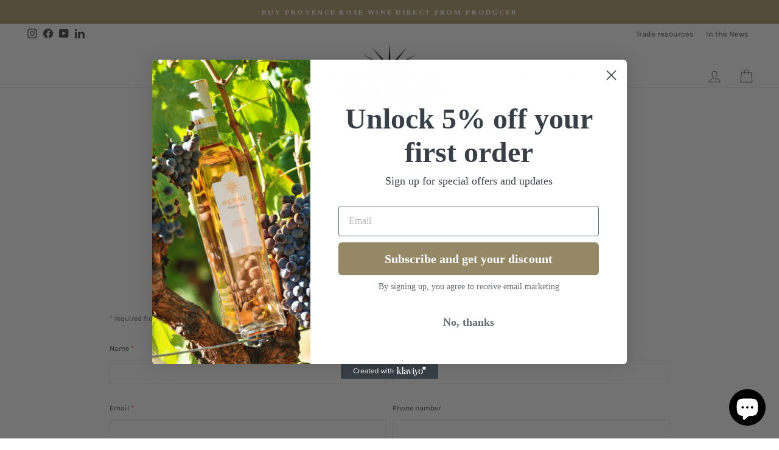

--- FILE ---
content_type: image/svg+xml
request_url: https://provencerose.com/cdn/shop/t/3/assets/signature-rainbow-dark.svg?v=150908914715776263141648711902
body_size: 4216
content:
<?xml version="1.0" encoding="UTF-8"?>
<svg width="170px" height="92px" viewBox="0 0 170 92" version="1.1" xmlns="http://www.w3.org/2000/svg" xmlns:xlink="http://www.w3.org/1999/xlink">
    <!-- Generator: Sketch 53.1 (72631) - https://sketchapp.com -->
    <title>signature-rainbow-ddark</title>
    <desc>Created with Sketch.</desc>
    <defs>
        <polygon id="path-1" points="0 0.348075 7.77014545 0.348075 7.77014545 14.985825 0 14.985825"></polygon>
        <polygon id="path-3" points="0.204 0.197738983 14.856375 0.197738983 14.856375 22 0.204 22"></polygon>
        <polygon id="path-5" points="0 0.348075 7.77014545 0.348075 7.77014545 14.985825 0 14.985825"></polygon>
        <polygon id="path-7" points="0.204 0.197738983 14.856375 0.197738983 14.856375 22 0.204 22"></polygon>
    </defs>
    <g id="signature-rainbow-dark" stroke="none" stroke-width="1" fill="none" fill-rule="evenodd">
        <rect id="Rectangle" fill="#000000" x="0" y="46" width="170" height="46"></rect>
        <rect id="Rectangle" fill="#FB0000" x="0" y="46" width="46" height="46"></rect>
        <path d="M66.1464053,67.7374512 C66.0990645,67.7360955 66.0531439,67.7311245 66.0053297,67.7311245 C65.3378244,67.7311245 64.7124524,67.8508803 64.1287403,68.0903921 C63.5450282,68.329 63.0323273,68.6588935 62.5920578,69.0796207 C62.1508416,69.5007998 61.8062005,69.9888615 61.5552943,70.5465171 C61.3053348,71.1037208 61.1798817,71.7015963 61.1798817,72.3374322 L61.1798817,76.4791775 L58,80 L58,72.3374322 C58,71.2686676 58.2078261,70.2735641 58.6248986,69.3521218 C59.0414977,68.4315833 59.6133746,67.6235701 60.3400559,66.9298899 C61.0667372,66.2357578 61.9183982,65.6893999 62.8959858,65.292172 C63.8726266,64.8944921 64.9089167,64.6956522 66.0053297,64.6956522 C66.9530926,64.6956522 67.8421529,64.8470417 68.6796117,65.1317443 C68.2596987,65.4137355 67.8625094,65.7232931 67.4998789,66.0694553 C66.9762896,66.5692666 66.5293924,67.1309894 66.1464053,67.7374512 Z M77.85488,74.1378479 C78.0967753,73.5699166 78.2177229,72.9676747 78.2177229,72.3315737 C78.2177229,71.6950212 78.0967753,71.0990997 77.85488,70.5420033 C77.6129848,69.9853585 77.2785463,69.4968834 76.8520227,69.0765782 C76.425041,68.6562729 75.9238414,68.3267103 75.3470495,68.0874388 C74.7716321,67.8490702 74.1595638,67.7298859 73.5145098,67.7298859 C72.8694559,67.7298859 72.2578458,67.8490702 71.6824283,68.0874388 C71.1051783,68.3267103 70.6035206,68.6562729 70.176997,69.0765782 C69.7504734,69.4968834 69.4169512,69.9853585 69.1745978,70.5420033 C68.9317863,71.0990997 68.8108387,71.6950212 68.8108387,72.3315737 C68.8108387,72.9676747 68.9317863,73.5699166 69.1745978,74.1378479 C69.4169512,74.7057791 69.7504734,75.1992202 70.176997,75.6204284 C70.6035206,76.0407336 71.1051783,76.3702963 71.6824283,76.6086649 C72.2578458,76.8479364 72.8694559,76.9666692 73.5145098,76.9666692 C74.1595638,76.9666692 74.7716321,76.8479364 75.3470495,76.6086649 C75.9238414,76.3702963 76.425041,76.0407336 76.8520227,75.6204284 C77.2785463,75.1992202 77.6129848,74.7057791 77.85488,74.1378479 Z M78.2575806,66.2910966 L78.2580388,64.7642734 L81.3009709,64.7575016 L81.2977639,79.7006849 L78.2539156,79.7006849 L78.2543737,78.400041 C77.7298092,78.8004822 77.1617219,79.1395255 76.540491,79.4040785 C75.6072701,79.800908 74.5984571,80 73.5145098,80 C72.4543857,80 71.4510702,79.800908 70.5059379,79.4040785 C69.5603474,79.0058946 68.7357045,78.4551186 68.0324674,77.7503963 C67.3283141,77.0465769 66.7753452,76.2285392 66.3717284,75.2967346 C65.9685697,74.3649301 65.7669903,73.3766936 65.7669903,72.3315737 C65.7669903,71.2629781 65.9685697,70.2688726 66.3717284,69.3492574 C66.7753452,68.4282878 67.3283141,67.6219879 68.0324674,66.928552 C68.7357045,66.236019 69.5603474,65.6902091 70.5059379,65.292928 C71.4510702,64.8960985 72.4543857,64.6956522 73.5145098,64.6956522 C74.5984571,64.6956522 75.6072701,64.8960985 76.540491,65.292928 C77.1630963,65.5579325 77.7320999,65.8947185 78.2575806,66.2910966 Z M83.2427184,63.4345474 L83.2466597,60.7576869 L86.1553398,58 L86.1522743,60.7165887 L83.2427184,63.4345474 Z M83.2427184,79.5217391 L83.2466597,64.7510586 L86.1553398,62.0344699 L86.1522743,79.5217391 L83.2427184,79.5217391 Z M127.51824,74.0119899 C127.763131,73.4318653 127.886274,72.8166936 127.886274,72.1669357 C127.886274,71.5167166 127.763131,70.9080009 127.51824,70.338944 C127.272419,69.7703482 126.932731,69.2713858 126.50057,68.8420567 C126.067944,68.4127277 125.559109,68.0760895 124.974066,67.8316809 C124.389951,67.5881946 123.769591,67.4664515 123.115308,67.4664515 C122.460096,67.4664515 121.840666,67.5881946 121.256086,67.8316809 C120.671972,68.0760895 120.162672,68.4127277 119.730047,68.8420567 C119.296956,69.2713858 118.958198,69.7703482 118.712842,70.338944 C118.466556,70.9080009 118.344343,71.5167166 118.344343,72.1669357 C118.344343,72.8166936 118.466556,73.4318653 118.712842,74.0119899 C118.958198,74.5921144 119.296956,75.0961494 119.730047,75.5264007 C120.162672,75.9557298 120.671972,76.292368 121.256086,76.5358543 C121.840666,76.7802629 122.460096,76.9015448 123.115308,76.9015448 C123.769591,76.9015448 124.389951,76.7802629 124.974066,76.5358543 C125.559109,76.292368 126.067944,75.9557298 126.50057,75.5264007 C126.932731,75.0961494 127.272419,74.5921144 127.51824,74.0119899 Z M113.468358,74.0119899 C113.713714,73.4318653 113.835927,72.8166936 113.835927,72.1669357 C113.835927,71.5167166 113.713714,70.9080009 113.468358,70.338944 C113.222537,69.7703482 112.88285,69.2713858 112.450224,68.8420567 C112.017598,68.4127277 111.509228,68.0760895 110.925113,67.8316809 C110.339605,67.5881946 109.719245,67.4664515 109.064962,67.4664515 C108.409286,67.4664515 107.78939,67.5881946 107.20574,67.8316809 C106.621161,68.0760895 106.112326,68.4127277 105.6797,68.8420567 C105.246145,69.2713858 104.907852,69.7703482 104.662496,70.338944 C104.41621,70.9080009 104.293997,71.5167166 104.293997,72.1669357 C104.293997,72.8166936 104.41621,73.4318653 104.662496,74.0119899 C104.907852,74.5921144 105.246145,75.0961494 105.6797,75.5264007 C106.112326,75.9557298 106.621161,76.292368 107.20574,76.5358543 C107.78939,76.7802629 108.409286,76.9015448 109.064962,76.9015448 C109.719245,76.9015448 110.339605,76.7802629 110.925113,76.5358543 C111.509228,76.292368 112.017598,75.9557298 112.450224,75.5264007 C112.88285,75.0961494 113.222537,74.5921144 113.468358,74.0119899 Z M154.877288,66.7023288 L158,64.1909154 L158,71.9903159 C158,73.0583353 157.795537,74.0673276 157.386145,75.0191377 C156.976289,75.97187 156.408904,76.8070095 155.684918,77.5254784 C154.959538,78.2453309 154.123562,78.8079318 153.176525,79.2146645 C152.229023,79.6213973 151.206242,79.8238414 150.106323,79.8238414 C148.820527,79.8238414 147.627205,79.5402352 146.527285,78.9702559 C145.42876,78.4025824 144.51611,77.6301591 143.791659,76.6548305 C143.066279,77.6301591 142.160135,78.4025824 141.072298,78.9702559 C139.985389,79.5402352 138.785561,79.8238414 137.476532,79.8238414 C136.399382,79.8238414 135.383571,79.6213973 134.423988,79.2146645 C133.464404,78.8079318 132.622387,78.2453309 131.897936,77.5254784 C131.248765,76.8826378 130.734354,76.1411114 130.338439,75.3105834 C129.933695,76.2139728 129.387685,77.0131427 128.693439,77.7020982 C127.967594,78.4219507 127.132083,78.9845515 126.184581,79.3912843 C125.238009,79.7966336 124.214763,80 123.115308,80 C122.040017,80 121.022348,79.7966336 120.063229,79.3912843 C119.103645,78.9845515 118.268134,78.4219507 117.555301,77.7020982 C116.966539,77.1099839 116.488374,76.4339405 116.107329,75.6836523 C115.72396,76.4339405 115.239754,77.1099839 114.643093,77.7020982 C113.917248,78.4219507 113.082201,78.9845515 112.135164,79.3912843 C111.187198,79.7966336 110.163952,80 109.064962,80 C107.988742,80 106.971537,79.7966336 106.012883,79.3912843 C105.053299,78.9845515 104.217788,78.4219507 103.504954,77.7020982 C103.228,77.4235647 102.980785,77.1215126 102.749834,76.8074706 L102.749834,76.9370533 L99.6271221,79.8492045 L99.6271221,72.1318884 C99.6271221,71.4821305 99.5039795,70.8729537 99.2586235,70.3043579 C99.0132676,69.7353009 98.6740444,69.2372608 98.2409539,68.8070095 C97.8073988,68.3767581 97.299958,68.0401199 96.7153789,67.7966336 C96.130335,67.5536085 95.5104395,67.430943 94.8556922,67.430943 C94.200945,67.430943 93.5866257,67.5536085 93.0141285,67.7966336 C92.4402372,68.0401199 91.937908,68.3767581 91.5048176,68.8070095 C91.185576,69.1247406 90.917915,69.4798248 90.7004404,69.8727231 L90.6976522,77.0869264 L87.6116505,79.6942587 L87.6139739,69.0864653 L87.6116505,69.085543 C87.6121152,69.0836984 87.6130446,69.082315 87.6139739,69.0804704 L87.6149033,64.497579 L90.7022991,64.497579 L90.7018344,65.5181001 C91.0503514,65.3036661 91.4142032,65.107217 91.8031481,64.942587 C92.7613375,64.5367766 93.7799365,64.3324879 94.8556922,64.3324879 C95.9546825,64.3324879 96.978393,64.5367766 97.9249652,64.942587 C98.8729314,65.3488587 99.7084428,65.9054646 100.434752,66.612866 C100.718677,66.8913996 100.971004,67.1920682 101.206601,67.5051879 L101.206601,60.6299285 L104.293997,58 L104.293997,65.9741757 C104.816308,65.5794328 105.385087,65.2423334 106.012883,64.9771732 C106.971537,64.5718238 107.988742,64.367074 109.064962,64.367074 C110.163952,64.367074 111.187198,64.5718238 112.135164,64.9771732 C113.082201,65.3829836 113.917248,65.9405119 114.643093,66.6479133 C115.239754,67.2312659 115.72396,67.8976251 116.107329,68.6386903 C116.488374,67.8976251 116.966539,67.2312659 117.555301,66.6479133 C118.268134,65.9405119 119.103645,65.3829836 120.063229,64.9771732 C121.022348,64.5718238 122.040017,64.367074 123.115308,64.367074 C124.214763,64.367074 125.238009,64.5718238 126.184581,64.9771732 C127.132083,65.3829836 127.967594,65.9405119 128.693439,66.6479133 C129.023833,66.9707171 129.317052,67.3211898 129.581925,67.6924141 L129.581925,66.0285912 L132.740418,64.1895319 L132.740418,71.9903159 C132.740418,72.6400738 132.862631,73.2552456 133.107987,73.8353701 C133.354273,74.4154946 133.692567,74.9204519 134.126122,75.349781 C134.557818,75.77911 135.061077,76.1157482 135.635433,76.3592345 C136.207,76.6027208 136.821784,76.7244639 137.476532,76.7244639 C138.130814,76.7244639 138.751639,76.6027208 139.335289,76.3592345 C139.919868,76.1157482 140.429632,75.77911 140.862258,75.349781 C141.294419,74.9204519 141.633642,74.4154946 141.878534,73.8353701 C142.125284,73.2552456 142.247962,72.6400738 142.247962,71.9903159 L142.247962,66.7023288 L145.370674,64.1909154 L145.370674,71.9903159 C145.370674,72.6400738 145.492887,73.2552456 145.738243,73.8353701 C145.984064,74.4154946 146.322822,74.9204519 146.755448,75.349781 C147.188074,75.77911 147.691332,76.1157482 148.264294,76.3592345 C148.837721,76.6027208 149.45204,76.7244639 150.106323,76.7244639 C150.76107,76.7244639 151.380965,76.6027208 151.96508,76.3592345 C152.550124,76.1157482 153.058958,75.77911 153.492514,75.349781 C153.92421,74.9204519 154.263898,74.4154946 154.509254,73.8353701 C154.755075,73.2552456 154.877288,72.6400738 154.877288,71.9903159 L154.877288,66.7023288 Z" id="Combined-Shape" fill="#FFFFFF"></path>
        <rect id="Rectangle" x="0" y="0" width="170" height="46"></rect>
        <path d="M66.1464053,20.7374512 C66.0990645,20.7360955 66.0531439,20.7311245 66.0053297,20.7311245 C65.3378244,20.7311245 64.7124524,20.8508803 64.1287403,21.0903921 C63.5450282,21.329 63.0323273,21.6588935 62.5920578,22.0796207 C62.1508416,22.5007998 61.8062005,22.9888615 61.5552943,23.5465171 C61.3053348,24.1037208 61.1798817,24.7015963 61.1798817,25.3374322 L61.1798817,29.4791775 L58,33 L58,25.3374322 C58,24.2686676 58.2078261,23.2735641 58.6248986,22.3521218 C59.0414977,21.4315833 59.6133746,20.6235701 60.3400559,19.9298899 C61.0667372,19.2357578 61.9183982,18.6893999 62.8959858,18.292172 C63.8726266,17.8944921 64.9089167,17.6956522 66.0053297,17.6956522 C66.9530926,17.6956522 67.8421529,17.8470417 68.6796117,18.1317443 C68.2596987,18.4137355 67.8625094,18.7232931 67.4998789,19.0694553 C66.9762896,19.5692666 66.5293924,20.1309894 66.1464053,20.7374512 Z M77.85488,27.1378479 C78.0967753,26.5699166 78.2177229,25.9676747 78.2177229,25.3315737 C78.2177229,24.6950212 78.0967753,24.0990997 77.85488,23.5420033 C77.6129848,22.9853585 77.2785463,22.4968834 76.8520227,22.0765782 C76.425041,21.6562729 75.9238414,21.3267103 75.3470495,21.0874388 C74.7716321,20.8490702 74.1595638,20.7298859 73.5145098,20.7298859 C72.8694559,20.7298859 72.2578458,20.8490702 71.6824283,21.0874388 C71.1051783,21.3267103 70.6035206,21.6562729 70.176997,22.0765782 C69.7504734,22.4968834 69.4169512,22.9853585 69.1745978,23.5420033 C68.9317863,24.0990997 68.8108387,24.6950212 68.8108387,25.3315737 C68.8108387,25.9676747 68.9317863,26.5699166 69.1745978,27.1378479 C69.4169512,27.7057791 69.7504734,28.1992202 70.176997,28.6204284 C70.6035206,29.0407336 71.1051783,29.3702963 71.6824283,29.6086649 C72.2578458,29.8479364 72.8694559,29.9666692 73.5145098,29.9666692 C74.1595638,29.9666692 74.7716321,29.8479364 75.3470495,29.6086649 C75.9238414,29.3702963 76.425041,29.0407336 76.8520227,28.6204284 C77.2785463,28.1992202 77.6129848,27.7057791 77.85488,27.1378479 Z M78.2575806,19.2910966 L78.2580388,17.7642734 L81.3009709,17.7575016 L81.2977639,32.7006849 L78.2539156,32.7006849 L78.2543737,31.400041 C77.7298092,31.8004822 77.1617219,32.1395255 76.540491,32.4040785 C75.6072701,32.800908 74.5984571,33 73.5145098,33 C72.4543857,33 71.4510702,32.800908 70.5059379,32.4040785 C69.5603474,32.0058946 68.7357045,31.4551186 68.0324674,30.7503963 C67.3283141,30.0465769 66.7753452,29.2285392 66.3717284,28.2967346 C65.9685697,27.3649301 65.7669903,26.3766936 65.7669903,25.3315737 C65.7669903,24.2629781 65.9685697,23.2688726 66.3717284,22.3492574 C66.7753452,21.4282878 67.3283141,20.6219879 68.0324674,19.928552 C68.7357045,19.236019 69.5603474,18.6902091 70.5059379,18.292928 C71.4510702,17.8960985 72.4543857,17.6956522 73.5145098,17.6956522 C74.5984571,17.6956522 75.6072701,17.8960985 76.540491,18.292928 C77.1630963,18.5579325 77.7320999,18.8947185 78.2575806,19.2910966 Z M83.2427184,16.4345474 L83.2466597,13.7576869 L86.1553398,11 L86.1522743,13.7165887 L83.2427184,16.4345474 Z M83.2427184,32.5217391 L83.2466597,17.7510586 L86.1553398,15.0344699 L86.1522743,32.5217391 L83.2427184,32.5217391 Z M127.51824,27.0119899 C127.763131,26.4318653 127.886274,25.8166936 127.886274,25.1669357 C127.886274,24.5167166 127.763131,23.9080009 127.51824,23.338944 C127.272419,22.7703482 126.932731,22.2713858 126.50057,21.8420567 C126.067944,21.4127277 125.559109,21.0760895 124.974066,20.8316809 C124.389951,20.5881946 123.769591,20.4664515 123.115308,20.4664515 C122.460096,20.4664515 121.840666,20.5881946 121.256086,20.8316809 C120.671972,21.0760895 120.162672,21.4127277 119.730047,21.8420567 C119.296956,22.2713858 118.958198,22.7703482 118.712842,23.338944 C118.466556,23.9080009 118.344343,24.5167166 118.344343,25.1669357 C118.344343,25.8166936 118.466556,26.4318653 118.712842,27.0119899 C118.958198,27.5921144 119.296956,28.0961494 119.730047,28.5264007 C120.162672,28.9557298 120.671972,29.292368 121.256086,29.5358543 C121.840666,29.7802629 122.460096,29.9015448 123.115308,29.9015448 C123.769591,29.9015448 124.389951,29.7802629 124.974066,29.5358543 C125.559109,29.292368 126.067944,28.9557298 126.50057,28.5264007 C126.932731,28.0961494 127.272419,27.5921144 127.51824,27.0119899 Z M113.468358,27.0119899 C113.713714,26.4318653 113.835927,25.8166936 113.835927,25.1669357 C113.835927,24.5167166 113.713714,23.9080009 113.468358,23.338944 C113.222537,22.7703482 112.88285,22.2713858 112.450224,21.8420567 C112.017598,21.4127277 111.509228,21.0760895 110.925113,20.8316809 C110.339605,20.5881946 109.719245,20.4664515 109.064962,20.4664515 C108.409286,20.4664515 107.78939,20.5881946 107.20574,20.8316809 C106.621161,21.0760895 106.112326,21.4127277 105.6797,21.8420567 C105.246145,22.2713858 104.907852,22.7703482 104.662496,23.338944 C104.41621,23.9080009 104.293997,24.5167166 104.293997,25.1669357 C104.293997,25.8166936 104.41621,26.4318653 104.662496,27.0119899 C104.907852,27.5921144 105.246145,28.0961494 105.6797,28.5264007 C106.112326,28.9557298 106.621161,29.292368 107.20574,29.5358543 C107.78939,29.7802629 108.409286,29.9015448 109.064962,29.9015448 C109.719245,29.9015448 110.339605,29.7802629 110.925113,29.5358543 C111.509228,29.292368 112.017598,28.9557298 112.450224,28.5264007 C112.88285,28.0961494 113.222537,27.5921144 113.468358,27.0119899 Z M154.877288,19.7023288 L158,17.1909154 L158,24.9903159 C158,26.0583353 157.795537,27.0673276 157.386145,28.0191377 C156.976289,28.97187 156.408904,29.8070095 155.684918,30.5254784 C154.959538,31.2453309 154.123562,31.8079318 153.176525,32.2146645 C152.229023,32.6213973 151.206242,32.8238414 150.106323,32.8238414 C148.820527,32.8238414 147.627205,32.5402352 146.527285,31.9702559 C145.42876,31.4025824 144.51611,30.6301591 143.791659,29.6548305 C143.066279,30.6301591 142.160135,31.4025824 141.072298,31.9702559 C139.985389,32.5402352 138.785561,32.8238414 137.476532,32.8238414 C136.399382,32.8238414 135.383571,32.6213973 134.423988,32.2146645 C133.464404,31.8079318 132.622387,31.2453309 131.897936,30.5254784 C131.248765,29.8826378 130.734354,29.1411114 130.338439,28.3105834 C129.933695,29.2139728 129.387685,30.0131427 128.693439,30.7020982 C127.967594,31.4219507 127.132083,31.9845515 126.184581,32.3912843 C125.238009,32.7966336 124.214763,33 123.115308,33 C122.040017,33 121.022348,32.7966336 120.063229,32.3912843 C119.103645,31.9845515 118.268134,31.4219507 117.555301,30.7020982 C116.966539,30.1099839 116.488374,29.4339405 116.107329,28.6836523 C115.72396,29.4339405 115.239754,30.1099839 114.643093,30.7020982 C113.917248,31.4219507 113.082201,31.9845515 112.135164,32.3912843 C111.187198,32.7966336 110.163952,33 109.064962,33 C107.988742,33 106.971537,32.7966336 106.012883,32.3912843 C105.053299,31.9845515 104.217788,31.4219507 103.504954,30.7020982 C103.228,30.4235647 102.980785,30.1215126 102.749834,29.8074706 L102.749834,29.9370533 L99.6271221,32.8492045 L99.6271221,25.1318884 C99.6271221,24.4821305 99.5039795,23.8729537 99.2586235,23.3043579 C99.0132676,22.7353009 98.6740444,22.2372608 98.2409539,21.8070095 C97.8073988,21.3767581 97.299958,21.0401199 96.7153789,20.7966336 C96.130335,20.5536085 95.5104395,20.430943 94.8556922,20.430943 C94.200945,20.430943 93.5866257,20.5536085 93.0141285,20.7966336 C92.4402372,21.0401199 91.937908,21.3767581 91.5048176,21.8070095 C91.185576,22.1247406 90.917915,22.4798248 90.7004404,22.8727231 L90.6976522,30.0869264 L87.6116505,32.6942587 L87.6139739,22.0864653 L87.6116505,22.085543 C87.6121152,22.0836984 87.6130446,22.082315 87.6139739,22.0804704 L87.6149033,17.497579 L90.7022991,17.497579 L90.7018344,18.5181001 C91.0503514,18.3036661 91.4142032,18.107217 91.8031481,17.942587 C92.7613375,17.5367766 93.7799365,17.3324879 94.8556922,17.3324879 C95.9546825,17.3324879 96.978393,17.5367766 97.9249652,17.942587 C98.8729314,18.3488587 99.7084428,18.9054646 100.434752,19.612866 C100.718677,19.8913996 100.971004,20.1920682 101.206601,20.5051879 L101.206601,13.6299285 L104.293997,11 L104.293997,18.9741757 C104.816308,18.5794328 105.385087,18.2423334 106.012883,17.9771732 C106.971537,17.5718238 107.988742,17.367074 109.064962,17.367074 C110.163952,17.367074 111.187198,17.5718238 112.135164,17.9771732 C113.082201,18.3829836 113.917248,18.9405119 114.643093,19.6479133 C115.239754,20.2312659 115.72396,20.8976251 116.107329,21.6386903 C116.488374,20.8976251 116.966539,20.2312659 117.555301,19.6479133 C118.268134,18.9405119 119.103645,18.3829836 120.063229,17.9771732 C121.022348,17.5718238 122.040017,17.367074 123.115308,17.367074 C124.214763,17.367074 125.238009,17.5718238 126.184581,17.9771732 C127.132083,18.3829836 127.967594,18.9405119 128.693439,19.6479133 C129.023833,19.9707171 129.317052,20.3211898 129.581925,20.6924141 L129.581925,19.0285912 L132.740418,17.1895319 L132.740418,24.9903159 C132.740418,25.6400738 132.862631,26.2552456 133.107987,26.8353701 C133.354273,27.4154946 133.692567,27.9204519 134.126122,28.349781 C134.557818,28.77911 135.061077,29.1157482 135.635433,29.3592345 C136.207,29.6027208 136.821784,29.7244639 137.476532,29.7244639 C138.130814,29.7244639 138.751639,29.6027208 139.335289,29.3592345 C139.919868,29.1157482 140.429632,28.77911 140.862258,28.349781 C141.294419,27.9204519 141.633642,27.4154946 141.878534,26.8353701 C142.125284,26.2552456 142.247962,25.6400738 142.247962,24.9903159 L142.247962,19.7023288 L145.370674,17.1909154 L145.370674,24.9903159 C145.370674,25.6400738 145.492887,26.2552456 145.738243,26.8353701 C145.984064,27.4154946 146.322822,27.9204519 146.755448,28.349781 C147.188074,28.77911 147.691332,29.1157482 148.264294,29.3592345 C148.837721,29.6027208 149.45204,29.7244639 150.106323,29.7244639 C150.76107,29.7244639 151.380965,29.6027208 151.96508,29.3592345 C152.550124,29.1157482 153.058958,28.77911 153.492514,28.349781 C153.92421,27.9204519 154.263898,27.4154946 154.509254,26.8353701 C154.755075,26.2552456 154.877288,25.6400738 154.877288,24.9903159 L154.877288,19.7023288 Z" id="Combined-Shape" fill="#FFFFFF"></path>
        <rect id="Rectangle" fill="#FB0000" x="0" y="0" width="46" height="46"></rect>
        <g id="Group-7" transform="translate(12.000000, 58.000000)">
            <g id="Group-3" transform="translate(0.000000, 7.000000)">
                <mask id="mask-2" fill="white">
                    <use xlink:href="#path-1"></use>
                </mask>
                <g id="Clip-2"></g>
                <path d="M4.33523636,0.918825 C3.47014545,1.29945 2.71596364,1.82145 2.07269091,2.484825 C1.42905455,3.14895 0.922509091,3.921075 0.554145455,4.801575 C0.184690909,5.6832 -3.63636364e-05,6.634575 -3.63636364e-05,7.657575 L-3.63636364e-05,14.985825 L2.81632727,11.6187 L2.81632727,7.657575 C2.81632727,7.04895 2.92723636,6.47745 3.14869091,5.943825 C3.37050909,5.41095 3.6756,4.9437 4.06614545,4.54095 C4.45669091,4.13895 4.90978182,3.822825 5.42723636,3.594825 C5.94396364,3.366075 6.49741818,3.2517 7.08832727,3.2517 C7.32105455,3.2517 7.54723636,3.274575 7.77014545,3.3102 L7.77014545,0.381075 C7.54650909,0.36045 7.3196,0.348075 7.08832727,0.348075 C6.11778182,0.348075 5.19996364,0.5382 4.33523636,0.918825" id="Fill-1" fill="#FFFFFF" mask="url(#mask-2)"></path>
            </g>
            <g id="Group-6" transform="translate(8.000000, 0.000000)">
                <mask id="mask-4" fill="white">
                    <use xlink:href="#path-3"></use>
                </mask>
                <g id="Clip-5"></g>
                <path d="M11.609625,16.4184508 C11.380875,16.9595017 11.065125,17.4297051 10.663125,17.8298068 C10.26,18.2302814 9.7875,18.5438746 9.243375,18.7709593 C8.69925,18.9984169 8.1225,19.1121458 7.513875,19.1121458 C6.9045,19.1121458 6.32775,18.9984169 5.78475,18.7709593 C5.240625,18.5438746 4.767375,18.2302814 4.364625,17.8298068 C3.9615,17.4297051 3.646875,16.9595017 3.4185,16.4184508 C3.18975,15.8777729 3.07575,15.3050271 3.07575,14.6990949 C3.07575,14.0931627 3.18975,13.5256373 3.4185,12.9950271 C3.646875,12.4651627 3.9615,12.0005525 4.364625,11.600078 C4.767375,11.2003492 5.240625,10.8860102 5.78475,10.6592983 C6.32775,10.4318407 6.9045,10.3181119 7.513875,10.3181119 C8.1225,10.3181119 8.69925,10.4318407 9.243375,10.6592983 C9.7875,10.8860102 10.26,11.2003492 10.663125,11.600078 C11.065125,12.0005525 11.380875,12.4651627 11.609625,12.9950271 C11.837625,13.5256373 11.951625,14.0931627 11.951625,14.6990949 C11.951625,15.3050271 11.837625,15.8777729 11.609625,16.4184508 M14.28525,11.8592305 C13.903875,10.9837051 13.37625,10.2159424 12.702375,9.55556949 C12.027375,8.89594237 11.25075,8.37689153 10.369125,7.99841695 C9.488625,7.61994237 8.536125,7.43051864 7.513875,7.43051864 C6.513,7.43051864 5.566875,7.61994237 4.675125,7.99841695 C4.09125,8.24601017 3.56175,8.55997627 3.07575,8.92801017 L3.07575,0.197738983 L0.204,2.64831525 L0.204,14.7121458 L0.20475,14.7125186 C0.20625,15.7021458 0.396,16.6391966 0.77475,17.5218068 C1.155375,18.4088915 1.677375,19.1878407 2.3415,19.8579085 C3.00525,20.528722 3.782625,21.053739 4.675125,21.4318407 C5.566875,21.8103153 6.513,22.0001119 7.513875,22.0001119 C8.536125,22.0001119 9.488625,21.8103153 10.369125,21.4318407 C11.25075,21.053739 12.027375,20.528722 12.702375,19.8579085 C13.37625,19.1878407 13.903875,18.4088915 14.28525,17.5218068 C14.6655,16.6350949 14.856375,15.6939424 14.856375,14.6990949 C14.856375,13.6818746 14.6655,12.7358746 14.28525,11.8592305" id="Fill-4" fill="#FFFFFF" mask="url(#mask-4)"></path>
            </g>
        </g>
        <g id="Group-7" transform="translate(12.000000, 12.000000)">
            <g id="Group-3" transform="translate(0.000000, 7.000000)">
                <mask id="mask-6" fill="white">
                    <use xlink:href="#path-5"></use>
                </mask>
                <g id="Clip-2"></g>
                <path d="M4.33523636,0.918825 C3.47014545,1.29945 2.71596364,1.82145 2.07269091,2.484825 C1.42905455,3.14895 0.922509091,3.921075 0.554145455,4.801575 C0.184690909,5.6832 -3.63636364e-05,6.634575 -3.63636364e-05,7.657575 L-3.63636364e-05,14.985825 L2.81632727,11.6187 L2.81632727,7.657575 C2.81632727,7.04895 2.92723636,6.47745 3.14869091,5.943825 C3.37050909,5.41095 3.6756,4.9437 4.06614545,4.54095 C4.45669091,4.13895 4.90978182,3.822825 5.42723636,3.594825 C5.94396364,3.366075 6.49741818,3.2517 7.08832727,3.2517 C7.32105455,3.2517 7.54723636,3.274575 7.77014545,3.3102 L7.77014545,0.381075 C7.54650909,0.36045 7.3196,0.348075 7.08832727,0.348075 C6.11778182,0.348075 5.19996364,0.5382 4.33523636,0.918825" id="Fill-1" fill="#FFFFFF" mask="url(#mask-6)"></path>
            </g>
            <g id="Group-6" transform="translate(8.000000, 0.000000)">
                <mask id="mask-8" fill="white">
                    <use xlink:href="#path-7"></use>
                </mask>
                <g id="Clip-5"></g>
                <path d="M11.609625,16.4184508 C11.380875,16.9595017 11.065125,17.4297051 10.663125,17.8298068 C10.26,18.2302814 9.7875,18.5438746 9.243375,18.7709593 C8.69925,18.9984169 8.1225,19.1121458 7.513875,19.1121458 C6.9045,19.1121458 6.32775,18.9984169 5.78475,18.7709593 C5.240625,18.5438746 4.767375,18.2302814 4.364625,17.8298068 C3.9615,17.4297051 3.646875,16.9595017 3.4185,16.4184508 C3.18975,15.8777729 3.07575,15.3050271 3.07575,14.6990949 C3.07575,14.0931627 3.18975,13.5256373 3.4185,12.9950271 C3.646875,12.4651627 3.9615,12.0005525 4.364625,11.600078 C4.767375,11.2003492 5.240625,10.8860102 5.78475,10.6592983 C6.32775,10.4318407 6.9045,10.3181119 7.513875,10.3181119 C8.1225,10.3181119 8.69925,10.4318407 9.243375,10.6592983 C9.7875,10.8860102 10.26,11.2003492 10.663125,11.600078 C11.065125,12.0005525 11.380875,12.4651627 11.609625,12.9950271 C11.837625,13.5256373 11.951625,14.0931627 11.951625,14.6990949 C11.951625,15.3050271 11.837625,15.8777729 11.609625,16.4184508 M14.28525,11.8592305 C13.903875,10.9837051 13.37625,10.2159424 12.702375,9.55556949 C12.027375,8.89594237 11.25075,8.37689153 10.369125,7.99841695 C9.488625,7.61994237 8.536125,7.43051864 7.513875,7.43051864 C6.513,7.43051864 5.566875,7.61994237 4.675125,7.99841695 C4.09125,8.24601017 3.56175,8.55997627 3.07575,8.92801017 L3.07575,0.197738983 L0.204,2.64831525 L0.204,14.7121458 L0.20475,14.7125186 C0.20625,15.7021458 0.396,16.6391966 0.77475,17.5218068 C1.155375,18.4088915 1.677375,19.1878407 2.3415,19.8579085 C3.00525,20.528722 3.782625,21.053739 4.675125,21.4318407 C5.566875,21.8103153 6.513,22.0001119 7.513875,22.0001119 C8.536125,22.0001119 9.488625,21.8103153 10.369125,21.4318407 C11.25075,21.053739 12.027375,20.528722 12.702375,19.8579085 C13.37625,19.1878407 13.903875,18.4088915 14.28525,17.5218068 C14.6655,16.6350949 14.856375,15.6939424 14.856375,14.6990949 C14.856375,13.6818746 14.6655,12.7358746 14.28525,11.8592305" id="Fill-4" fill="#FFFFFF" mask="url(#mask-8)"></path>
            </g>
        </g>
    </g>
</svg>

--- FILE ---
content_type: application/javascript
request_url: https://app.bevstack.com/js/custom-script.js?shop=provencerose.myshopify.com
body_size: 88964
content:
function loadJQuery(callback) {
  if (window.jQuery) {
    // jQuery is already loaded

    if( Shopify.shop == 'calirosa.myshopify.com'){
      var script = document.createElement('script');
      script.src = 'https://cdnjs.cloudflare.com/ajax/libs/jquery/3.7.1/jquery.min.js';
      script.onload = callback;
      document.head.appendChild(script);
    }

    callback();
  } else {
    //Create script element to load jQuery
    var script = document.createElement('script');
    script.src = 'https://cdnjs.cloudflare.com/ajax/libs/jquery/3.7.1/jquery.min.js';
    script.onload = callback;
    document.head.appendChild(script);
  }
}

loadJQuery(function() {
var ShopUrl = "https://app.bevstack.com/";
const currentstoreUrl = Shopify.shop;

  var loaderWrapper = document.createElement('div');
  loaderWrapper.id = 'page-custom-loader';
  loaderWrapper.style.position = 'absolute';
  loaderWrapper.style.left = '50%';
  loaderWrapper.style.background = 'none';
  loaderWrapper.style.padding = '10px';
  loaderWrapper.style.borderRadius = '4px';
  loaderWrapper.style.boxShadow = 'none';
  loaderWrapper.style.transform = 'translate(-50%, -50%)';
  loaderWrapper.style.zIndex = '9999';
  loaderWrapper.style.top = '300px';


var loader = ShopUrl + 'images/custom-loader.gif?t=' + new Date().getTime();
  var spinner = document.createElement('img');
  spinner.className = 'cst-img-loader';
  spinner.src = loader;
  spinner.alt = "Loading...";
  spinner.style.width = "50px";

  if (window.location.pathname.toLowerCase().includes("cart")) {

    localStorage.removeItem("requestAddrData");

    loaderWrapper.appendChild(spinner);
    document.body.appendChild(loaderWrapper);    
    /****Changes for mijenta***** */
    if(currentstoreUrl == "mijenta-tequila.myshopify.com"){
      var checkBtn = document.getElementById('checkout');
      checkBtn.disabled = true;
      checkBtn.style.opacity = '0.6';
      checkBtn.style.cursor = 'not-allowed';
    }
  }


$(document).ready(function () {

window.productList = window.productList || {};
window.productList.ProductUPCs = [];
window.productList.ProductUPCList = "";
window.lineItems = [];
window.productListItems = [];
window.fullfillment_method = "Shipping";
window.fullfillment_fee = 16.99;
window.freeShippingApplied = false;
window.freeDeliveryApplied = false;
window.CheckProductApiServiceId = 0;
const brandStoreSettings = JSON.parse(localStorage.getItem('brandStoreSettings') || '[]');

    window.delivery_amount = 0;
    window.tipAmount = 0.0;
    window.tipType = "";
    window.tipValue = 0;
    window.isGopuff = 0;
var adrsError = 1;
var adrsErrorMsg = "Please enter address to select shipping/delivery";
const requestData = {
  ProductUPC: window.productList.ProductUPCs,
  StreetAddress: "",
  City: "",
  State: "",
  ZipCode: "",
  Latitude: 0,
  Longitude: 0,
  IsDeliveryRequired: true,
  ThresholdValue: brandStoreSettings['threshold_value'] ?? 0,
  ProductLineItems: window.lineItems
};
window.quickOrderListStrings = {
  step_error: ``,
};
 window.cartStrings = {
        error: ``,
 }


 if (!window.location.pathname.toLowerCase().includes("cart")) {

    //Fecth MERCH collection Products
      function fetchMerchProducts() {
        window.merchProductIds = [];
      $.ajax({
        url: ShopUrl + "api/custom/getMerchProducts",
        type: "POST",
        contentType: "application/json",
        data: JSON.stringify({
          StoreUrl: currentstoreUrl,
        }),
        success: function (res) {
            window.merchProductIds = res.product_ids; 
            localStorage.setItem('merchProductIds', JSON.stringify(window.merchProductIds));
             //fetchProductDetails();       
        },
        error: function (xhr) {
          console.error("MERCH products fetch error:", xhr.responseText);
          localStorage.setItem('merchProductIds', JSON.stringify(window.merchProductIds));          
          //fetchProductDetails();
        }
      });
    }

  fetchMerchProducts();
  //end

  }

if (window.location.pathname.toLowerCase().includes("cart")) {

    function fetchShopSetting() {
        window.storeSettings = [];
      $.ajax({
        url: ShopUrl + "api/custom/getShopSetting",
        type: "GET",
        headers: {
          "ngrok-skip-browser-warning": "true",
        },
        contentType: "application/json",
        data: {
            StoreUrl: currentstoreUrl
        },
        success: function (res) {
            window.storeSettings = res; 
            localStorage.setItem('brandStoreSettings', JSON.stringify(window.storeSettings));
             //fetchProductDetails();       
        },
        error: function (xhr) {
          console.error("Store Settings fetch error:", xhr.responseText);
          localStorage.setItem('brandStoreSettings', JSON.stringify(window.storeSettings));          
          //fetchProductDetails();
        }
      });
    }
    fetchShopSetting();
    
    /** form fields focusing issue fix */
  const originalBlur = HTMLElement.prototype.blur;
  // Override blur
  HTMLElement.prototype.blur = function() {
    // If the active element is your custom fields, skip blur
    if (this.matches('#delivery-address , #address2, #txtfirstname, #txtlastname, #txtemail, #txtphone, #discount-code, #apply-discount')) {
      return; // do nothing
    }
    // Otherwise run normal blur
    return originalBlur.apply(this, arguments);
  };
  /** form fields focusing issue fix */

  
  const storedProductIds = JSON.parse(localStorage.getItem('merchProductIds') || '[]');        
        window.merchProductIds = storedProductIds;
        fetchProductDetails();

//Fetch product details
function fetchProductDetails(){
  window.isMerchProductPresent = false;
  window.subscription = false;

  fetch('/cart.js')
  .then(response => response.json())
  .then(cart => {
      
    window.subtotal = cart.items_subtotal_price;
    const updatedList = [];
    if(cart.item_count == 0){
      $("#page-custom-loader").hide();
          /****Changes for mijenta***** */
            if(currentstoreUrl == "mijenta-tequila.myshopify.com"){
            var checkBtn = document.getElementById('checkout');
              checkBtn.disabled = false;
              checkBtn.style.opacity = '1';
              checkBtn.style.cursor = 'pointer';
            }

    }

    if(currentstoreUrl == "condesa-dev.myshopify.com"){  
        if(cart.items_subtotal_price){
          // Update the subtotal
          $('#main-cart-footer .cart__footer .d-flex:first .h2:last').text(`$${(cart.items_subtotal_price / 100).toFixed(2)} USD`);
        }
        if(cart.total_price){
          // Update the total
          $('#main-cart-footer .cart__footer .d-flex:last .h2:last').text(`$${(cart.total_price / 100).toFixed(2)} USD`);
        }      
    }

      const promises = cart.items.map(item => {
            //Check for seal subscription in properties
            if (item.properties) {
              for (const key in item.properties) {
                if (key.toLowerCase().includes("subscription")) {
                  window.subscription = true;
                }
              }
            }

            //Check for recharge subscription
            if (item.selling_plan_allocation) {
              window.subscription = true;
            }
          return fetch(`/products/${item.handle}.js`)
              .then(res => res.json())
              .then(product => {
                  const variant = product.variants.find(v => v.id === item.variant_id);
                    if (variant && variant.barcode) {
                      window.productList.ProductUPCs.push(variant.barcode);

                      updatedList.push({
                        UPC: variant.barcode,
                        Qty: item.quantity
                      });
                      
                let upc = variant.barcode;
                      let qty = item.quantity;

                      // Check if UPC already exists in productListItems
                      const existingIndex = window.productListItems.findIndex(obj => obj.UPC === upc);

                      if (existingIndex !== -1) {
                        //  If exists → update qty
                        window.productListItems[existingIndex].Qty = qty;
                      } else {
                        //  If not exists → add new entry
                        window.productListItems.push({
                          UPC: upc,
                          Qty: qty
                        });
                      }
                                
                  }

                  if (variant) {
                    var custom_bottle_label = "";
                    const lineItemProperties = [];
                    if (item.properties) {
                      for (const key in item.properties) {
                        if (key.toLowerCase().includes("custom bottle label")) {
                          custom_bottle_label = item.properties[key];
                          lineItemProperties.push({
                            name: "custom_bottle_label",
                            value: item.properties[key]
                          });
                        }
                      }
                    }                    
                
                    window.lineItems.push({
                        title: item.title,                     
                        variant_id: item.variant_id.toString(),           
                        quantity: item.quantity,              
                        price: item.price, 
                        product_id: product.id,
                        properties: lineItemProperties,                
                    });
                  }
                  if (window.merchProductIds && window.merchProductIds.includes(Number(product.id))) {
                    window.isMerchProductPresent = true;
                  }

                  /****Added script for checking the bundling product is available or not**** */
                  if (window.productList?.ProductUPCs) {
                      let upcArray = Array.isArray(window.productList.ProductUPCs)
                          ? window.productList.ProductUPCs   
                          : String(window.productList.ProductUPCs).split(','); 

                      upcArray = upcArray.map(item => String(item).trim().toLowerCase());
                      if (upcArray.includes('bundle')) {
                        window.isMerchProductPresent = true;
                        console.log("Contains bundle product");
                      }
                  }                                    
                  
              });
      });
      return Promise.all(promises).then(() => {
      // Replace the global list with updated list
      window.productListItems = updatedList;
    });
  })
  .then(() => {

      window.productList.ProductUPCs = window.productList.ProductUPCs.join(",");
      
      if(window.isMerchProductPresent  || window.subscription){
        $("#page-custom-loader").hide();
                /****Changes for mijenta***** */
        if(currentstoreUrl == "mijenta-tequila.myshopify.com"){
            var checkBtn = document.getElementById('checkout');
          checkBtn.disabled = false;
          checkBtn.style.opacity = '1';
          checkBtn.style.cursor = 'pointer';
        }
      
      }

      if(!window.isMerchProductPresent && !window.subscription){
        displayView();
        const selectedId = $("input[name='optradio']:checked").parent().attr("id");
        if(selectedId){          
          $("#"+selectedId).trigger("click");
        }
        bindCheckoutClick();
              if(window.tipType != "" && window.tipValue > 0){
                getCustomTipAmount(window.tipValue, window.tipType);
              }
      }
      toggleContainer();
      const requestAddrData = JSON.parse(localStorage.getItem('requestAddrData') || '[]');
      console.log("Loaded prev address from storage:", requestAddrData.StreetAddress);
      if(requestAddrData.StreetAddress){
        CheckProductAvailability(requestAddrData);
      }
  })
  .catch(err => console.error('Error fetching data:', err));
  
}


//code to load view 
function displayView(){

    if (document.getElementById("cart-fields")) return;
    $.ajax({
        url: ShopUrl + "custom/GetDeliverySlots",
        type: "GET",
        headers: {
          "ngrok-skip-browser-warning": "true"
        },
        success: function (response) {

        let target = document.querySelector(".cart-items-container") || 
            document.querySelector('.table-responsive') ||    
            document.querySelector('.cart_table') ||  
            document.querySelector('.cart__body') ||   
            document.querySelector('.cart__content') ||      
              document.querySelector('.js-page-cart-ajax') ||            
              document.querySelector('cart-root') ||            
              document.querySelector('[x-data="CartItems"]') ||            
              document.querySelector(".js-cart-form-content-cart-items") ||            
             document.querySelector("cart-items") ||                          
             document.querySelector(".cart__container") || 
             document.querySelector("#CartPageForm") || 
             document.querySelector(".order-summary") || 
             document.querySelector(".cart__cost-summary") ||
             document.querySelector(".cart__card") || 
             document.querySelector("form.cart table") || 
             document.querySelector("table.line-item-table") || 
             document.querySelector(".cart__form") || 
             document.querySelector(".cart-order") ||
             document.querySelector(".data-cart-line-items") ||
             document.querySelector(".m-cart__wrapper") ||
             document.querySelector(".cart--body") ||
             document.querySelector(".sf-cart__table") ||
              document.querySelector(".cart-items") || 
              document.querySelector("form.cart__contents") ||    
              document.querySelector(".Cart__ItemList") ||                        
              document.querySelector(".cart__products") ||        
             document.querySelector(".container-fluid .cart .cart__table"); 
             

          let lastCartItem = document.querySelectorAll(".flex.py-4");
          let dataProducts = document.querySelector('div[data-products]');
          // let dataProducts = "";

          if(currentstoreUrl == "lalospirits.myshopify.com" && target == document.querySelector(".cart-items-container")){  
              lastCartItem = "";
              dataProducts = "";              
          }
          
           /**changes for provencerose */
          if(currentstoreUrl == "provencerose.myshopify.com" && target == document.querySelector("#CartPageForm")){  
              lastCartItem = "";
              dataProducts = "";              
          }

          /**changes for mionetto */
          if(currentstoreUrl == "d94aae-4f.myshopify.com"){
              target = document.querySelector(".container .cart .cart__table");
          }
        
        // /**changes for doublecross */ 
        // if(currentstoreUrl == "bottlecapps-dev.myshopify.com"){
        //     //target = document.querySelector(".cart-page__items");
        // }

                 /**changes for mijenta */
        if(currentstoreUrl == "mijenta-tequila.myshopify.com"){
            target = document.querySelector("cart-items .page-width");
        }  

        if (lastCartItem.length > 0) {
          let target = lastCartItem[lastCartItem.length - 1];
          target.insertAdjacentHTML('afterend', response);
        } 
        else if (dataProducts && dataProducts.className != 'appear-animation appear-delay-2') {
        dataProducts.insertAdjacentHTML('afterend', response);
        } 
        else if(target == document.querySelector(".cart-table")){
            target.insertAdjacentHTML('afterend', response);
        }
        else if(target == document.querySelector(".cart__cost-summary")){
            target.insertAdjacentHTML('beforebegin', response);
        }
        else if(target == document.querySelector(".cart-items-container")){
            target.insertAdjacentHTML('afterend', response);
        }

         /**changes for xicalamezcal */
        else if(target == document.querySelector("table.line-item-table") && currentstoreUrl == "xicaladev.myshopify.com"){
            target.insertAdjacentHTML('afterend', response);
        }
        
        /**changes for voga italia */
        else if(target == document.querySelector(".js-cart-form-content-cart-items") && currentstoreUrl == "voga-italia.myshopify.com"){
            target.insertAdjacentHTML('afterend', response);
            const cartNote = document.querySelector('.cart__note');
            const customContainer = document.querySelector('.custom-container-cart');
            if (cartNote && customContainer) {
              customContainer.appendChild(cartNote);
            }            
        } 
        /**changes for Pallini */
        else if(target == document.querySelector("form.cart table") && currentstoreUrl == "lucas-bols-usa-pallini.myshopify.com"){
            target.insertAdjacentHTML('afterend', response);            
        }       
        /**changes for SipMargs and black infusion*/ 
        else if(target == document.querySelector('[x-data="CartItems"]') && currentstoreUrl == "sipmargs.myshopify.com" && currentstoreUrl == "blackinfusions-speakeasy.myshopify.com"){          
            target.insertAdjacentHTML('afterend', response);
        } 
        /**changes for Galea */ 
        else if(target == document.querySelector('.js-page-cart-ajax') && currentstoreUrl == "galeadrinks.myshopify.com"){      
            target.insertAdjacentHTML('afterend', response);
        } 
        /**changes for americanbeer */ 
        else if(target == document.querySelector('.cart__content') && currentstoreUrl == "qvacjr-sn.myshopify.com"){          
            target.insertAdjacentHTML('afterend', response);
        } 
        
        /**changes for masbasbas */ 
        else if(target == document.querySelector('.cart__content') && (currentstoreUrl == "masbasbas.myshopify.com")){          
          target = document.querySelector('.cart__content__primary .cart-items');
          target.insertAdjacentHTML('afterend', response);
        } 
        
        /**changes for papas pilar */
        else if(target == document.querySelector("form.cart table") && currentstoreUrl == "papas-pilar-shop.myshopify.com"){
            target.insertAdjacentHTML('afterend', response);
        }

        /**changes for Shelter Point */ 
        else if(target == document.querySelector('form.cart table') && (currentstoreUrl == "shelter-point.myshopify.com")){                             
          target.insertAdjacentHTML('afterend', response);
        } 

        /**changes for Gunpowder */ 
        else if(target == document.querySelector("cart-root") && currentstoreUrl == "thesheddistillery.myshopify.com"){          
          if(window.innerWidth <= 768){            
            target = document.querySelector('cart-root[data-view="mobile"] .cart--body');
          } else {
            target = document.querySelector('cart-root[data-view="desktop"] .cart--body');
          }
          target.insertAdjacentHTML('afterend', response);
        }
        /**changes for doublecross */ 
        // else if(target == document.querySelector("#MainContent .shopify-section") && (currentstoreUrl == "doublecrossvodka.myshopify.com" || currentstoreUrl == "bosscalmezcal.myshopify.com")){
        //     target.insertAdjacentHTML('afterend', response);
        // }
        /**changes for 	Ixsir */ 
        else if(target == document.querySelector('.table-responsive') && currentstoreUrl == "ixsir-9654.myshopify.com"){          
            target.insertAdjacentHTML('afterend', response);
        } 

        else {          
        if (target) {
          target.insertAdjacentHTML('beforeend', response);
        }
        }

        $("#page-custom-loader").hide();
                /****Changes for mijenta***** */
        if(currentstoreUrl == "mijenta-tequila.myshopify.com"){
                var checkBtn = document.getElementById('checkout');
          checkBtn.disabled = false;
          checkBtn.style.opacity = '1';
          checkBtn.style.cursor = 'pointer';
        }

       
        setTimeout(() => {
          _initializeAutocomplete();
        }, 1000);
          
        },
        error: function () {
            console.log("Error loading delivery slots.");
        }
    });
    fetchDiscountCodes();
}
//end 


//Fetch Discount Codes from backend
function fetchDiscountCodes() {
  return $.ajax({
    url: ShopUrl + "api/custom/getDiscountcodes",
    type: 'POST',
    contentType: 'application/json',
    data: JSON.stringify({ StoreUrl: currentstoreUrl }),
    success: function (response) {
      const now = new Date();

      const validDiscounts = (response.discounts || []).filter(discount => {
        const startsAt = new Date(discount.starts_at);
        const endsAt = discount.ends_at ? new Date(discount.ends_at) : null;

        const isStartValid = startsAt <= now;
        const isEndValid = !endsAt || endsAt >= now;

        return isStartValid && isEndValid;
      });
      window.shopify_discount_codes = validDiscounts;

      const autoDiscounts = window.shopify_discount_codes.filter(discount =>
        discount.discount_code.toLowerCase().includes('auto')
      );
      window.autoDiscount = autoDiscounts;
      if (autoDiscounts.length > 0) {
         const matched = autoDiscounts[0];
         window.applicableAutoDiscount = matched;
         window.isAutoDiscount = true;
      }
      else{
      window.isAutoDiscount = false;
      window.applicableAutoDiscount = null;
      if (window.shopify_discount_codes.length > 0) {
        $("#discount-section").show(); 
          let email = $('#txtemail').val().trim();
          if (!email) {
            $("#discount-section .discount-wrap").addClass("disabled");        
        
            $("#discount-code").prop("disabled", true);
            $("#apply-discount").prop("disabled", true);
          }
      }

      }  

      evaluateDiscount( window.applicableAutoDiscount, window.isAutoDiscount);

    },
    error: function (xhr, status, error) {
      console.error('Error fetching discount codes:', error);
      console.log(xhr.responseText);
    }
  });
}

function getCartSubtotal() {
  return window.lineItems.reduce((total, item) => {
    return total + (item.price * item.quantity) / 100;
  }, 0); 
}
function getCartQuantity() {
  return window.lineItems.reduce((total, item) => total + item.quantity, 0);
}
      
      $(document).on("change click", ".tip-radio", function () {
        $("#tip-message").html("");    
        const selectedTip = $(this).val();        
        window.tipType = "percentage";
        window.tipValue = selectedTip;
        getCustomTipAmount(selectedTip, "percentage");
        $("#custom-tip-amount").val("");
      });

      $(document).on("click", "#add-custom-tip", function (e) {
        e.preventDefault();
        const cartSubtotal = window.subtotal;
        const fixedTip = $("#custom-tip-amount").val(); 
        const subTotal =  cartSubtotal / 100;        
        if(fixedTip == "" || fixedTip == 0){
          window.tipAmount = 0;
          $("#tip-message").html("");                  
          $('.tip-radio').prop('checked', false);
        } else if(fixedTip > subTotal) {         
          window.tipAmount = 0;
          $("#tip-message").addClass("tip-error-msg");
          $("#tip-message").removeClass("tip-success-msg");
          $("#tip-message").html("Tip amount cannot exceed more than $"+subTotal);          
        } else {          
          $("#tip-message").html("");                  
          window.tipType = "fixed";
          window.tipValue = fixedTip;
          getCustomTipAmount(fixedTip, "fixed");
          $('.tip-radio').prop('checked', false);
        }
      });


      function getCustomTipAmount(value, type) {        
        const cartSubtotal = window.subtotal;
        $("#tip-message").removeClass("tip-error-msg");
        $("#tip-message").addClass("tip-success-msg");

        var tipAmount = 0;
        if (type == "percentage") {
          const tipPercentage = parseFloat(value);
          const tip = parseFloat((cartSubtotal * tipPercentage) / 100);
          tipAmount = (tip / 100).toFixed(2);
        }
        if (type == "fixed") {
          const tipfixed = (parseFloat(value)).toFixed(2);
          tipAmount = tipfixed;
        }
        if (tipAmount > 0) {
          window.tipAmount = tipAmount;
          const tipLineItem = window.lineItems.find(item => item.title === 'Tip');         
          $("#tip-message").html("Added tip amount of $"+tipAmount);          
        }        
      }

function evaluateDiscount(matched, isAuto = false) {
  if (isAuto) {      
      if(currentstoreUrl == "condesa-dev.myshopify.com"){    
          setTimeout(() => {
          $("#discount-section").show();     
          $("#discount-message").text("");
          $("#discount-code").val("");
        }, 1000); 
      }
  }  
  if (!matched) {
    return;
  }
  const cartSubtotal = getCartSubtotal();
  const cartQuantity = getCartQuantity();
  const entitledIds = matched.entitled_product_ids || [];
  const rawValue = matched.value;
  const cleanValue = Math.abs(parseFloat(rawValue));
  let valueType = matched.discount_type || '';
  const LowerCaseValueType = valueType.toLowerCase();
  const minimumSubtotal = parseFloat(matched.minimum_subtotal) || 0;
  const minimumQuantity = parseInt(matched.minimum_quantity) || 0;
  const appliedCode = matched.discount_code?.toLowerCase();

  let usedCount = 0;
  if (window.shopify_customer_orders && appliedCode) {
    for (const order of window.shopify_customer_orders) {
      const discounts = order.discount_codes || [];
      for (const discount of discounts) {
        if (discount.code?.toLowerCase() === appliedCode) {
          usedCount++;
        }
      }
    }
  }

  const usageLimit = parseInt(matched.usage_limit) || 0;
  const oncePerCustomer = matched.once_per_customer === true;
  function showDiscountError(message) {
    $("#discount-message").text(message).addClass("discount-ermessage");
    $("#discount-message").removeClass("discount-successmessage");

  }
  // Rules:
  if (usedCount === 0) {
    // console.log("Discount code not used yet — eligible.");
  } else {
    if (oncePerCustomer) {
      showDiscountError("This discount was already used.");
      return;
    }
    if (usageLimit && usedCount >= usageLimit) {
      showDiscountError("Discount usage limit exceeded.");
      return;
    }    
  }

  if (cartSubtotal < minimumSubtotal) {
    if (!isAuto) {
      $("#discount-message")
        .text(`Minimum purchase of $${minimumSubtotal.toFixed(2)} required.`)
        .addClass("discount-ermessage");
    $("#discount-message").removeClass("discount-successmessage");

    }
    if (isAuto) {
        $("#discount-section").show(); 
        $("#discount-code").prop("disabled", false);
        $("#discount-section .discount-wrap").removeClass("disabled");

    }
    window.appliedDiscount = null;
    return;
  }

  if (cartQuantity < minimumQuantity) {
    if (!isAuto) {
      $("#discount-message")
        .text(`You need to purchase at least ${minimumQuantity} item(s) to use this discount.`)
        .addClass("discount-ermessage");
    $("#discount-message").removeClass("discount-successmessage");
    }
    if (isAuto) {

        $("#discount-section").show(); 
        $("#discount-code").prop("disabled", false);
        $("#discount-section .discount-wrap").removeClass("disabled");

    }
    window.appliedDiscount = null;
    return;
  }

  const hasEntitledProduct =
    entitledIds.length === 0 ||
    window.lineItems.some(item => entitledIds.includes(item.product_id));

  if (!hasEntitledProduct) {
    if (!isAuto) {
      $("#discount-message")
        .text("This discount doesn't apply to any items in your cart.")
        .addClass("discount-ermessage");
    $("#discount-message").removeClass("discount-successmessage");

    }
    if (isAuto) {
        $("#discount-section").show(); 
        $("#discount-code").prop("disabled", false);
        $("#discount-section .discount-wrap").removeClass("disabled");

    }
    window.appliedDiscount = null;
    return;
  }


// Enhanced BOGO Quantity Based - Supports Multiple Products
const ratio = matched.prerequisite_to_entitlement_quantity_ratio;
const purchaseRatio = matched.prerequisite_to_entitlement_purchase;
const prerequisiteIds = matched.prerequisite_product_ids || [];

if (ratio && prerequisiteIds.length && entitledIds.length && !purchaseRatio?.prerequisite_amount) {
  const prerequisiteQty = ratio.prerequisite_quantity;
  const entitledQty = ratio.entitled_quantity;

  const productQuantities = {};
  const productPrices = {};
  
  [...prerequisiteIds, ...entitledIds].forEach(id => {
    productQuantities[id] = 0;
    productPrices[id] = 0;
  });

  for (let item of window.lineItems) {
    const pid = item.product_id;
    if (productQuantities.hasOwnProperty(pid)) {
      productQuantities[pid] += item.quantity;
      if (productPrices[pid] === 0) {
        productPrices[pid] = item.price / 100;
      }
    }
  }

  let totalPrereqQty = prerequisiteIds.reduce((sum, id) => sum + productQuantities[id], 0);
  let totalEntitledQty = entitledIds.reduce((sum, id) => sum + productQuantities[id], 0);

  const overlappingProducts = prerequisiteIds.filter(id => entitledIds.includes(id));
  const hasOverlap = overlappingProducts.length > 0;

  let offerMultiplier = 0;
  let entitledItemPrice = 0;

  for (let id of entitledIds) {
    if (productPrices[id] > 0) {
      entitledItemPrice = productPrices[id];
      break;
    }
  }

  if (hasOverlap) {
    let minMultiplier = Infinity;
    
    for (let productId of overlappingProducts) {
      const availableQty = productQuantities[productId];
      const requiredAsPrereq = prerequisiteIds.filter(id => id === productId).length;
      const requiredAsEntitled = entitledIds.filter(id => id === productId).length;
      const totalRequiredForThisProduct = (requiredAsPrereq * prerequisiteQty) + (requiredAsEntitled * entitledQty);
      
      const multiplierForThisProduct = Math.floor(availableQty / totalRequiredForThisProduct);
      minMultiplier = Math.min(minMultiplier, multiplierForThisProduct);
    }
    
    for (let productId of prerequisiteIds) {
      if (!overlappingProducts.includes(productId)) {
        const availableQty = productQuantities[productId];
        const multiplierForThisProduct = Math.floor(availableQty / prerequisiteQty);
        minMultiplier = Math.min(minMultiplier, multiplierForThisProduct);
      }
    }
    
    for (let productId of entitledIds) {
      if (!overlappingProducts.includes(productId)) {
        const availableQty = productQuantities[productId];
        const multiplierForThisProduct = Math.floor(availableQty / entitledQty);
        minMultiplier = Math.min(minMultiplier, multiplierForThisProduct);
      }
    }
    
    offerMultiplier = minMultiplier === Infinity ? 0 : minMultiplier;
  } else {  

    let minMultiplier = Infinity;
    
    for (let productId of prerequisiteIds) {
      const availableQty = productQuantities[productId];
      const requiredQty = prerequisiteQty / prerequisiteIds.length; 
      const multiplierForThisProduct = Math.floor(availableQty / requiredQty);
      minMultiplier = Math.min(minMultiplier, multiplierForThisProduct);
    }
    
    // Check each entitled product individually  
    for (let productId of entitledIds) {
      const availableQty = productQuantities[productId];
      const requiredQty = entitledQty / entitledIds.length; // Distribute requirement among entitled products
      const multiplierForThisProduct = Math.floor(availableQty / requiredQty);
      minMultiplier = Math.min(minMultiplier, multiplierForThisProduct);
    }
    
    offerMultiplier = minMultiplier === Infinity ? 0 : minMultiplier;
  }

  if (offerMultiplier > 0) {
    let discountAmount = 0;

    if (cleanValue === 100 && LowerCaseValueType === 'percentage') {
      valueType = 'fixed_amount';
      discountAmount = entitledItemPrice * entitledQty * offerMultiplier;
    } else if (cleanValue !== 100 && LowerCaseValueType === 'percentage') {
      valueType = 'fixed_amount';
      discountAmount = (entitledItemPrice * cleanValue / 100) * entitledQty * offerMultiplier;
    } else {
      discountAmount = cleanValue * entitledQty * offerMultiplier;
    }

    window.appliedDiscount = {
      code: matched.discount_code,
      value: discountAmount,
      value_type: valueType,
      amount: discountAmount,
      entitled_product_ids: entitledIds
    };

    if (!isAuto) {      
      $("#discount-message").text("The promotion '" + matched.discount_code + "' has been applied. Your discount will be visible at checkout.").addClass("discount-successmessage");
      $("#discount-message").removeClass("discount-ermessage");

    }
    if (isAuto) {      
      if(currentstoreUrl == "condesa-dev.myshopify.com"){    
          $("#discount-section").show();     
          $("#discount-message").text("");
          $("#discount-code").val("");
      }else {
          $("#discount-section").show(); 
          $("#discount-message").text("The promotion '" + matched.discount_code + "' has been applied. Your discount will be visible at checkout.").addClass("discount-successmessage");
           $("#discount-message").removeClass("discount-ermessage");
          $("#discount-code").val(matched.discount_code);
          $("#discount-code").prop("disabled", false);          
          $("#discount-section .discount-wrap").removeClass("disabled");
 
        }
    }
    return;
  } else {
    let errorMessage = "Add eligible items and their quantities to get the offer.";
    
    const totalRequiredQty = prerequisiteQty + entitledQty;
    const totalCartQty = totalPrereqQty + totalEntitledQty;
    
    if (totalCartQty < totalRequiredQty) {
      errorMessage = `You need ${totalRequiredQty} total items (${prerequisiteQty} prerequisite + ${entitledQty} entitled). Currently have ${totalCartQty}.`;
    } else if (totalPrereqQty < prerequisiteQty) {
      errorMessage = `You need ${prerequisiteQty} prerequisite items. Currently have ${totalPrereqQty}.`;
    } else if (totalEntitledQty < entitledQty) {
      errorMessage = `You need ${entitledQty} entitled items. Currently have ${totalEntitledQty}.`;
    }

    if (!isAuto) {
      $("#discount-message").text(errorMessage).addClass("discount-ermessage");
      $("#discount-message").removeClass("discount-successmessage");
    }
    if (isAuto) {
      $("#discount-section").show(); 
      $("#discount-code").prop("disabled", false);
      $("#discount-section .discount-wrap").removeClass("disabled");

    }
    window.appliedDiscount = null;
    return;
  }
}


// Enhanced BOGO Subtotal Based on Prerequisite Product Subtotal
if (purchaseRatio?.prerequisite_amount && matched.prerequisite_product_ids?.length && entitledIds.length) {
  const requiredAmount = parseFloat(purchaseRatio.prerequisite_amount);
  const prerequisiteIds = matched.prerequisite_product_ids;
  const entitledQty = ratio?.entitled_quantity || 1;

  const prerequisiteProductsInCart = window.lineItems
    .filter(item => prerequisiteIds.includes(item.product_id))
    .map(item => item.product_id);
  
  const allPrerequisiteProductsPresent = prerequisiteIds.every(id => 
    prerequisiteProductsInCart.includes(id)
  );

  if (!allPrerequisiteProductsPresent) {
    const missingProducts = prerequisiteIds.filter(id => 
      !prerequisiteProductsInCart.includes(id)
    );
    
    if (!isAuto) {
      $("#discount-message").text(`Add all required products to cart to get this offer. Missing: ${missingProducts.length} product(s).`).addClass("discount-ermessage");
      $("#discount-message").removeClass("discount-successmessage");

    }
    if (isAuto) {
      $("#discount-section").show(); 
      $("#discount-code").prop("disabled", false);
              $("#discount-section .discount-wrap").removeClass("disabled");

    }
    window.appliedDiscount = null;
    return;
  }

  const prerequisiteSubtotal = window.lineItems
    .filter(item => prerequisiteIds.includes(item.product_id))
    .reduce((sum, item) => sum + (item.price * item.quantity) / 100, 0);

  const entitledItems = window.lineItems.filter(item => entitledIds.includes(item.product_id));

  const totalEntitledQty = entitledItems.reduce((sum, item) => sum + item.quantity, 0);
  
  let entitledItemPrice = 0;
  if (entitledItems.length > 0) {
    entitledItemPrice = entitledItems[0].price / 100;
  }

  const subtotalMultiplier = Math.floor(prerequisiteSubtotal / requiredAmount);
  const entitledMultiplier = Math.floor(totalEntitledQty / entitledQty);
  const offerMultiplier = Math.min(subtotalMultiplier, entitledMultiplier);

  const overlappingProducts = prerequisiteIds.filter(id => entitledIds.includes(id));
  const hasOverlap = overlappingProducts.length > 0;

  if (hasOverlap) {    
    let adjustedPrerequisiteSubtotal = 0;
    let availableForDiscount = 0;
    
    for (let item of window.lineItems) {
      const pid = item.product_id;
      const itemSubtotal = (item.price * item.quantity) / 100;
      
      if (prerequisiteIds.includes(pid) && entitledIds.includes(pid)) {
        // This product serves both purposes
        adjustedPrerequisiteSubtotal += itemSubtotal;
        availableForDiscount += item.quantity;
      } else if (prerequisiteIds.includes(pid)) {
        // Only prerequisite
        adjustedPrerequisiteSubtotal += itemSubtotal;
      } else if (entitledIds.includes(pid)) {
        // Only entitled
        availableForDiscount += item.quantity;
        if (entitledItemPrice === 0) {
          entitledItemPrice = item.price / 100;
        }
      }
    }
    
    const overlapSubtotalMultiplier = Math.floor(adjustedPrerequisiteSubtotal / requiredAmount);
    const overlapEntitledMultiplier = Math.floor(availableForDiscount / entitledQty);
    // const finalOfferMultiplier = Math.min(overlapSubtotalMultiplier, overlapEntitledMultiplier);
    const finalOfferMultiplier = 1;
    
    if (finalOfferMultiplier > 0 && adjustedPrerequisiteSubtotal >= requiredAmount) {
      applyDiscountHelper(finalOfferMultiplier);
      return;
    }
  } else {
    if (prerequisiteSubtotal >= requiredAmount && entitledItems.length > 0 && offerMultiplier > 0) {
      applyDiscountHelper(offerMultiplier);
      return;
    }
  }

  showErrorMessage();
  return;

  function applyDiscountHelper(multiplier) {
    let discountAmount = 0;

    if (cleanValue === 100 && LowerCaseValueType === 'percentage') {
      valueType = 'fixed_amount';
      discountAmount = entitledItemPrice * entitledQty * multiplier;
    } else if (cleanValue !== 100 && LowerCaseValueType === 'percentage') {
      valueType = 'fixed_amount';
      discountAmount = (entitledItemPrice * cleanValue / 100) * entitledQty * multiplier;
    } else {
      discountAmount = cleanValue * entitledQty * multiplier;
    }

    window.appliedDiscount = {
      code: matched.discount_code,
      value: discountAmount,
      value_type: valueType,
      amount: discountAmount,
      entitled_product_ids: entitledIds
    };

    if (!isAuto) {
      $("#discount-message").text("The promotion '" + matched.discount_code + "' has been applied. Your discount will be visible at checkout.").addClass("discount-successmessage");
      $("#discount-message").removeClass("discount-ermessage");

    }
    if (isAuto) {      
      if(currentstoreUrl == "condesa-dev.myshopify.com"){    
          $("#discount-section").show(); 
          $("#discount-message").text("");
          $("#discount-code").val("");
      }else {
          $("#discount-section").show(); 
          $("#discount-message").text("The promotion '" + matched.discount_code + "' has been applied. Your discount will be visible at checkout.").addClass("discount-successmessage");
          $("#discount-message").removeClass("discount-ermessage");
          $("#discount-code").val(matched.discount_code);
          $("#discount-code").prop("disabled", false);                  
                        $("#discount-section .discount-wrap").removeClass("disabled");
          
      }
    }
  }


  function showErrorMessage() {
    let errorMessage = `Spend $${requiredAmount.toFixed(2)} on eligible products to get this offer.`;
    
    if (prerequisiteSubtotal > 0) {
      const remaining = requiredAmount - prerequisiteSubtotal;
      if (remaining > 0) {
        errorMessage = `Spend $${remaining.toFixed(2)} more on eligible products (currently $${prerequisiteSubtotal.toFixed(2)}) to get this offer.`;
      } else if (entitledItems.length === 0) {
        errorMessage = `Add the entitled product to your cart to get this offer.`;
      } else if (totalEntitledQty < entitledQty) {
        errorMessage = `Add ${entitledQty - totalEntitledQty} more entitled product(s) to get this offer.`;
      }
    }

    if (!isAuto) {
      $("#discount-message").text(errorMessage).addClass("discount-ermessage");
      $("#discount-message").removeClass("discount-successmessage");
    }
    if (isAuto) {
      $("#discount-section").show(); 
      $("#discount-code").prop("disabled", false);
                    $("#discount-section .discount-wrap").removeClass("disabled");
                   

    }
    window.appliedDiscount = null;
  }
}


//Amount off products discount
const prerequisiteProductIds = matched.prerequisite_product_ids || [];
if (!prerequisiteProductIds.length && entitledIds.length && !purchaseRatio?.prerequisite_amount) {
  const requiredQty = minimumQuantity || 0;
  const requiredSub = minimumSubtotal || 0;
  let totalEntitledQty = 0;
  let discountAmount = 0;
  let totalEntitledValue = 0;

  for (let item of window.lineItems) {
    if (entitledIds.includes(item.product_id)) {
      totalEntitledQty += item.quantity;
      const itemPrice = item.price / 100;
      totalEntitledValue += itemPrice * item.quantity;
    }
  }

  const meetsMinQty = requiredQty === 0 || totalEntitledQty >= requiredQty;
  const meetsMinSub = requiredSub === 0 || totalEntitledValue >= requiredSub;

  if (meetsMinQty && meetsMinSub) {
    const offerMultiplier = requiredQty > 0 ? Math.floor(totalEntitledQty / requiredQty) : 1;

    if (matched.allocation_method === 'each') {
      if (cleanValue === 100 && LowerCaseValueType === 'percentage') {
        discountAmount = totalEntitledValue;
        valueType = 'fixed_amount';
      } else if (cleanValue !== 100 && LowerCaseValueType === 'percentage') {
        discountAmount = (totalEntitledValue * cleanValue / 100);
        valueType = 'fixed_amount';
      } else {
        discountAmount = cleanValue * offerMultiplier;
      }
    } else if (matched.allocation_method === 'across') {
      if (cleanValue === 100 && LowerCaseValueType === 'percentage') {
        discountAmount = totalEntitledValue;
        valueType = 'fixed_amount';
      } else if (cleanValue !== 100 && LowerCaseValueType === 'percentage') {
        discountAmount = totalEntitledValue * cleanValue / 100;
        valueType = 'fixed_amount';
      } else {
        discountAmount = cleanValue;
      }
    }

    window.appliedDiscount = {
      code: matched.discount_code,
      value: discountAmount,
      value_type: valueType,
      amount: discountAmount,
      entitled_product_ids: entitledIds
    };

    if (!isAuto) {
      $("#discount-message").text("The promotion '" + matched.discount_code + "' has been applied. Your discount will be visible at checkout.").addClass("discount-successmessage");
      $("#discount-message").removeClass("discount-ermessage");

    } else {

        if(currentstoreUrl == "condesa-dev.myshopify.com"){
          $("#discount-section").show(); 
          $("#discount-message").text("");
          $("#discount-code").val("");
        } 
        else {
          $("#discount-section").show(); 
          $("#discount-message").text("The promotion '" + matched.discount_code + "' has been applied. Your discount will be visible at checkout.").addClass("discount-successmessage");
          $("#discount-message").removeClass("discount-ermessage");
          $("#discount-code").val(matched.discount_code);
          $("#discount-code").prop("disabled", false);
                        $("#discount-section .discount-wrap").removeClass("disabled");

        }
    }

    return;
  } else {
    if (!isAuto) {
      const errorText = requiredQty
        ? `Add ${requiredQty} entitled item(s) to use this discount.`
        : `Spend at least $${requiredSub.toFixed(2)} on entitled products.`;
      $("#discount-message").text(errorText).addClass("discount-ermessage");
      $("#discount-message").removeClass("discount-successmessage");
    } else {
        $("#discount-section").show(); 
        $("#discount-code").prop("disabled", false);
        $("#discount-section .discount-wrap").removeClass("disabled");

    }
    window.appliedDiscount = null;
    return;
  }
}



// Handling Free shipping and delivery
if (
  matched.target_type === 'shipping_line' &&
  matched.discount_type === 'Percentage' &&
  cleanValue === 100
) {

  if (matched.discount_code.toLowerCase().includes("delivery")) {
    window.freeDeliveryApplied = true;
    window.freeShippingApplied = false;
    window.appliedDiscount = null;
  }
  else{
    window.freeShippingApplied = true;
    window.freeDeliveryApplied = false;
    window.appliedDiscount = null;
  }
  
  
  const message = "The promotion '" + matched.discount_code + "' has been applied. Your discount will be visible at checkout.";

  if (!isAuto) {
    $("#discount-message").text(message).addClass("discount-successmessage");
    $("#discount-message").removeClass("discount-ermessage");
  }
  if (isAuto) {
    $("#discount-section").show(); 
    $("#discount-message").text(message).addClass("discount-successmessage");
    $("#discount-message").removeClass("discount-ermessage");
    $("#discount-code").val(matched.discount_code);
    $("#discount-code").prop("disabled", false);
                  $("#discount-section .discount-wrap").removeClass("disabled");

  }

  // Initially hide the message if not matching current method
  if (
    (window.freeShippingApplied && window.fullfillment_method !== "Shipping") ||
    (window.freeDeliveryApplied && window.fullfillment_method !== "Same-day delivery")
  ) {
    $("#discount-message").show().text("Please select the appropriate method to apply this discount.").addClass("discount-ermessage");
    $("#discount-message").removeClass("discount-successmessage");
    $("#discount-code").val(matched.discount_code);
    window.appliedDiscount = null;
  }
  setFulfillmentAndLoad(window.fullfillment_method);

  return;
}
else{
    window.freeShippingApplied = false;
    window.freeDeliveryApplied = false;
}


// Handling Amount off order percentage discount type
if (
  matched.target_type === 'line_item' &&
  matched.discount_type === 'Percentage' &&
  (!matched.prerequisite_product_ids?.length) &&
  (!matched.entitled_product_ids?.length)
) {
  const cartSubtotal = window.lineItems.reduce((total, item) => {
    return total + (item.price * item.quantity) / 100;
  }, 0);

  const discountAmount = parseFloat(((cleanValue / 100) * cartSubtotal).toFixed(2)); // e.g., 15% of $15.98 = $2.40

  window.appliedDiscount = {
    code: matched.discount_code,
    value: discountAmount,
    value_type: matched.discount_type,
    amount: discountAmount,
    entitled_product_ids: []
  };

  if (!isAuto) {
    $("#discount-message")
      .text("The promotion '" + matched.discount_code + "' has been applied. Your discount will be visible at checkout.")
      .addClass("discount-successmessage");
      $("#discount-message").removeClass("discount-ermessage");
  }
  if (isAuto) {
    if(currentstoreUrl == "condesa-dev.myshopify.com"){    
          $("#discount-section").show(); 
          $("#discount-message").text("");
          $("#discount-code").val("");
      } 
      else {
          $("#discount-section").show(); 
          $("#discount-message").text("The promotion '" + matched.discount_code + "' has been applied. Your discount will be visible at checkout.").addClass("discount-successmessage");
          $("#discount-message").removeClass("discount-ermessage");
          $("#discount-code").val(matched.discount_code);
          $("#discount-code").prop("disabled", false);        
          $("#discount-section .discount-wrap").removeClass("disabled");
          
   
      }
  }
  return;
} 




  // Default fixed/percentage discount
  window.appliedDiscount = {
    code: matched.discount_code,
    value: cleanValue,
    value_type: matched.discount_type,
    amount: cleanValue,
    entitled_product_ids: entitledIds
  };

  if (!isAuto) {
    $("#discount-message").text("The promotion '" + matched.discount_code + "' has been applied. Your discount will be visible at checkout.").addClass("discount-successmessage");
    $("#discount-message").removeClass("discount-ermessage");
  }
  if(isAuto){

      if(currentstoreUrl == "condesa-dev.myshopify.com"){
          $("#discount-section").show();     
          $("#discount-message").text("");
          $("#discount-code").val("");
      } else {
          $("#discount-section").show(); 
          $("#discount-message").text("The promotion '" + matched.discount_code + "' has been applied. Your discount will be visible at checkout.").addClass("discount-successmessage");
        $("#discount-message").removeClass("discount-ermessage");
          $("#discount-code").val(matched.discount_code);
          $("#discount-code").prop("disabled", false);
                        $("#discount-section .discount-wrap").removeClass("disabled");
          

      }
  }

}


function applyDiscount() {
  const inputCode = $("#discount-code").val().trim().toLowerCase();
  const allDiscounts = window.shopify_discount_codes || [];

  const matched = allDiscounts.find(discount =>
    discount.discount_code && discount.discount_code.toLowerCase() === inputCode
  );
  window.matchedDiscount = matched;

  if (!matched) {
    $("#discount-message").text("Invalid discount code.").addClass("discount-ermessage");
    $("#discount-message").removeClass("discount-successmessage");
    window.freeShippingApplied = false;
    window.freeDeliveryApplied = false;
    setFulfillmentAndLoad(window.fullfillment_method);
    window.appliedDiscount = null;
    return;
  }
  evaluateDiscount(matched, false);
}


function autoApplyDiscount(matched) {
  window.matchedDiscount = matched;
  evaluateDiscount(matched, true);
  window.autoDiscountCode = window.appliedDiscount;
}


// Bind apply button
$(document).on("click", "#apply-discount", function (e) {
  e.preventDefault();
  applyDiscount();
});




function fetchShippingRates(adrs_request){

  if(adrs_request.StreetAddress != "" && adrs_request.ZipCode != ""){
  fetch('/cart/shipping_rates.json', {
    method: 'POST',
    headers: {
      'Content-Type': 'application/json'
    },
    body: JSON.stringify({
      shipping_address: {
        country: "US",
        province: adrs_request.State,
        zip: adrs_request.ZipCode
      }
    })
  })
  .then(response => response.json())
  .then(data => {
    window.shipping_rates = data.shipping_rates || [];

    // Separate rates into delivery and non-delivery
    const deliveryRates = window.shipping_rates.filter(rate =>
      rate.name.toLowerCase().includes('delivery')
    );
    const otherRates = window.shipping_rates.filter(rate =>
      !rate.name.toLowerCase().includes('delivery')
    );

    window.delivery_rates = deliveryRates;
    window.other_shipping_rates = otherRates;

    // Lowest non-delivery rate
    if (otherRates.length > 0) {
      let lowestRate = otherRates.reduce((prev, curr) =>
        parseFloat(prev.price) < parseFloat(curr.price) ? prev : curr
      );
      window.lowest_shipping_rate = lowestRate;
      window.fullfillment_method = 'Shipping';
      window.fullfillment_fee = lowestRate.price;
      $(".ship_fee").text('$' + window.fullfillment_fee);
    } else {
      window.lowest_shipping_rate = 16.99;
      $(".ship_fee").text('$16.99');
    }


    const brandStoreSettings = JSON.parse(localStorage.getItem('brandStoreSettings') || '[]');
    const min_order_amount = Number(brandStoreSettings['order_amount']) ?? '';
    const delivery_amount = Number(brandStoreSettings['delivery_fee']) ?? '';
    const cartSubtotal = window.subtotal ?? 0;
    const subTotal =  Number(cartSubtotal / 100); 

    // Lowest delivery rate
    if( min_order_amount > 0  && delivery_amount >= 0 && subTotal >= min_order_amount ){
      window.delivery_amount = delivery_amount.toFixed(2);
      window.delivery_fee = delivery_amount.toFixed(2);
      $(".del_fee").text('$'+delivery_amount.toFixed(2));
    } else if (deliveryRates.length > 0) {
      let lowestDeliveryRate = deliveryRates.reduce((prev, curr) =>
        parseFloat(prev.price) < parseFloat(curr.price) ? prev : curr
      );
      window.lowest_delivery_rate = lowestDeliveryRate;
      window.delivery_method = 'Same-day delivery';
      window.delivery_fee = lowestDeliveryRate.price;
      $(".del_fee").text('$' + window.delivery_fee);
    } else {
      window.lowest_delivery_rate = null;
      window.delivery_method = 'Same-day delivery';
      window.delivery_fee = 6.99; 
      $(".del_fee").text('$6.99');
    }
  });
  }
}
//shipping rates end


//For LALO Tequila, pallini, gemmadiluna, AMASS, dosmaderas, BGPL, Santa Margherita, gun powder
$(document).on('input change', '.cart__qty-input, .quantity__input, .cart-item-quantity, .quantity-selector, .scd-item__qty_input, .m-quantity__input, .quantity-selector--input', function () {
  setTimeout(() => {
    window.productList.ProductUPCs = [];
    window.lineItems = [];
    fetchProductDetails();   
    fetchShippingRates(requestData);
    $("#discount-message").text('');
    $("#discount-code").val('');
    $("#auto_disc_msg").text('');
    
    setTimeout(() => {
      evaluateDiscount(window.applicableAutoDiscount, window.isAutoDiscount);
    }, 1000); 
    
    window.appliedDiscount = null;   
    window.freeShippingApplied = false;  
  }, 1500);
});

$(document).on('click', '.cart-items__remove, .js-quantity-btn, .quantity__button, .quantity-selector__button, .quantity-input__button, .js-qty__adjust, .cart__qty-input, .cart-item-quantity, .qty-minus, .qty-plus, .scd-item__btn, .m-quantity__button,  .quantity-selector--minus,  .quantity-selector--plus, .inputCounter__btn, .quantity-minus, .quantity-plus', function () {  
  //added for american beer
  if(currentstoreUrl != "qvacjr-sn.myshopify.com"){
        setTimeout(() => {
          window.productList.ProductUPCs = [];
          window.lineItems = [];
          fetchProductDetails();   
          fetchShippingRates(requestData);
          $("#discount-message").text('');
          $("#discount-code").val('');
          $("#auto_disc_msg").text('');
          setTimeout(()=>{
             evaluateDiscount(window.applicableAutoDiscount, window.isAutoDiscount);
          }, 1500); 
          window.appliedDiscount = null;   
          window.freeShippingApplied = false;  
        }, 1500);

  }
        
});

//Updating upc's and line items after product removal
$(document).on('click', '.js-product-quantity .cursor-pointer, cart-remove-button a, .cart__form-item-remove, .js-cart-remove, .cart__remove a, .cart-item-remove, m-cart-remove-button, .quantity-selector--remove, .scd-item__remove', function (e) {

  /**changes for provencerose */
  if(currentstoreUrl != "provencerose.myshopify.com"){  
  e.preventDefault();
  }

  setTimeout(() => {
    window.productList.ProductUPCs = [];
    window.lineItems = [];
    fetchProductDetails();
    setTimeout(() => {
      var loader = ShopUrl + 'images/custom-loader.gif?t=' + new Date().getTime();

      /**Script change for mighty swell***/
      if(currentstoreUrl == "bottlecapps-test.myshopify.com"){
        $("#delivery-loader").html('<img class="cst-img-loader" src='+loader+' alt="Loading..."/>');
      }else {
        $("#delivery-loader").html('<img class="cst-img-loader delivery-cst-img-loader" src='+loader+' alt="Loading..."/>');
      }
      $("#delivery-loader").show();
      CheckProductAvailability(requestData);
      fetchShippingRates(requestData);
      $("#discount-message").text('');
       $("#discount-code").val('');
      $("#auto_disc_msg").text('');
      evaluateDiscount( window.applicableAutoDiscount, window.isAutoDiscount);
      window.appliedDiscount = null;  
      window.freeShippingApplied = false; 
    }, 1000);           
  }, 1000);
  fetchShippingRates(requestData);
});
//end

//Code to loadGoogleMaps
_loadGoogleMapsAPI().then(function () {
  waitForElement("#cart-fields", _initializeAutocomplete);

}).catch(function (error) {
  console.error('Failed to load Google Maps API:', error);
});

function waitForElement(selector, callback, intervalTime = 100, timeout = 10000) {
  const startTime = Date.now();

  const interval = setInterval(() => {
    const element = document.querySelector(selector);
    if (element) {
      clearInterval(interval);
      callback(); // call your init autocomplete
    } else if (Date.now() - startTime > timeout) {
      clearInterval(interval);
      console.warn(`Timeout: Element ${selector} not found`);
    }
  }, intervalTime);
}

//Code to loadGoogleMaps
}


function CheckProductAvailability(getAdrs) {

  const brandStoreSettings = JSON.parse(localStorage.getItem('brandStoreSettings') || '[]');
  if(getAdrs.StreetAddress != ""){
    console.log(window.productListItems);
    $.ajax({
      url: ShopUrl + "api/custom/checkProductAvailability",
      method: "POST",
      dataType: "json",
      cache: false,
      data:  {
        ProductUPC: window.productList.ProductUPCs,
        StreetAddress: getAdrs.StreetAddress,
        City: getAdrs.City,
        State:  getAdrs.State,
        ZipCode: getAdrs.ZipCode,
        Latitude: getAdrs.Latitude,
        Longitude: getAdrs.Longitude,
        IsDeliveryRequired: true,
        StoreUrl: currentstoreUrl,
        ThresholdValue: brandStoreSettings['threshold_value'] ?? 0,
        ProductLineItems: window.productListItems,
      },
      headers: {
      "ngrok-skip-browser-warning": "true",
    },
      success: function (data) {
        if (data) {
          window.CheckProductApiServiceId = data.serviceRequestId ?? 0;
          localStorage.setItem("requestAddrData",JSON.stringify(getAdrs))
          autoApplyDiscount(window.applicableAutoDiscount);
          window.latestAvailabilityData = data;
          const list = window.latestAvailabilityData?.pickupStoreList;
          updateAddressErrorStatus(); 
          handleFullFillmentMethods(data);
          if (!list || list.length === 0) {
            $("#pickup-distance").hide();
            return;
          }
          const store = list[0];
          if (store && store.distance !== undefined) {
            $("#pickup-distance").show();
            $("#pickup-distance-value").text(store.distance.toFixed(2));
          } else {
            $("#pickup-distance").hide();
          }

        }   
      },
      error: function () {
        $("#btnShipping").hide();
        $(".radio-delship").hide();
        $("#btnDelivery").hide();
        $("#custom-datepicker").hide();
        $("#custom-timeslot").hide();
        $("#btnPickup").hide();
        $("#delivery-loader").html("");
        $("#delivery-loader").hide();
        $(".adrs-error").text('No delivery or shipping available at this location');
        $("#delivery-address").parent(".form-field").addClass("error-highlight");
        $(".DateSlotText, .TimeSlotText").hide();
        adrsError = 1;
        adrsErrorMsg = $(".adrs-error").text();
        console.log("An error occurred while checking product availability.");
        localStorage.removeItem("requestAddrData");
      }
    });
  }else {
    $("#delivery-loader").html("");
    $("#delivery-loader").hide();
  }
  }
 
  function populateDateAndTimeSlotforGopuff() {

    // Get current date and time
  const now = new Date();
  //const oneHourLater = new Date(now.getTime() + 60 * 60000);

   // Add 30 minutes buffer
  const startTime = new Date(now.getTime() + 30 * 60000);

  // End time is 1 hour after start time
  const endTime = new Date(startTime.getTime() + 60 * 60000);

  // Format date for option value (MM/DD/YYYY)
  const dateValue = now.toLocaleDateString("en-US", {
    year: "numeric",
    month: "2-digit",
    day: "2-digit"
  });

  // Format date for display (e.g., Thu, July 24)
  const dateDisplay = now.toLocaleDateString("en-US", {
    weekday: "short",
    month: "long",
    day: "numeric"
  });

  // Format time for display (e.g., 2:15 PM - 3:15 PM)
  const formatTime = (date) =>
    date.toLocaleTimeString([], { hour: "numeric", minute: "2-digit", hour12: true });

  const timeSlot = `${formatTime(startTime)} - ${formatTime(endTime)}`;

  // --- Update Date Dropdown ---
  $("#custom-datepicker")
    .empty()
    .append(`<option value="${dateValue}">${dateDisplay}</option>`);

  // --- Update Time Slot Dropdown ---
  $("#custom-timeslot")
    .empty()
    .append(`<option value="${timeSlot}">${timeSlot}</option>`);    
  }

  
//optimized code
function populateDateAndTimeSlots(storeList, fulfillmentType) {
  const $datepicker = $("#custom-datepicker");
  const $timeslotPicker = $("#custom-timeslot");

  if (!$datepicker.length || !$timeslotPicker.length) return;

  let previouslySelectedDate = $datepicker.val();
  let previouslySelectedTime = $timeslotPicker.val();

  $datepicker.empty();
  let uniqueDates = new Set();

  storeList.forEach(store => {
      store.listDeliverySlot.forEach(slot => {
          if (!uniqueDates.has(slot.date)) {
              let formattedDate = new Date(slot.date).toLocaleDateString("en-US", {
                  weekday: "short", month: "long", day: "numeric"
              });
              $datepicker.append($("<option>", {
                  value: slot.date,
                  text: formattedDate
              }));
              uniqueDates.add(slot.date);
          }
      });
  });

  $datepicker.off("change").on("change", function () {
      let selectedDate = $(this).val();
      let availableSlots = [];

      storeList.forEach(store => {
          store.listDeliverySlot.forEach(slot => {
              if (slot.date === selectedDate) {
                  availableSlots.push(slot);
              }
          });
      });

      $timeslotPicker.empty();
      availableSlots.forEach(slot => {
          $timeslotPicker.append($("<option>", {
              value: slot.time,
              text: slot.time
          }));
      });
  });

  if (previouslySelectedDate && previouslySelectedTime) {
      $datepicker.val(previouslySelectedDate).trigger("change");
      $timeslotPicker.val(previouslySelectedTime);
  } else {
      $datepicker.trigger("change");
      $("#delivery_date").val("");
  }

  $(".DateSlotText, .TimeSlotText").show();
  $datepicker.show();
  $timeslotPicker.show();
}

function handleFullFillmentMethods(data) {
  $(".radio-delship").show();
  const $btnDelivery = $("#btnDelivery");
  const $btnPickup = $("#btnPickup");
  const $btnShipping = $("#btnShipping");

  const hasShipping = data.storeList && data.storeList.length > 0;
  const hasDelivery = data.deliveryStoreList && data.deliveryStoreList.length > 0;
  const hasPickup = data.pickupStoreList && data.pickupStoreList.length > 0;
  if(hasDelivery && data.deliveryStoreList[0]["goPuff_StoreId"]){
    window.isGopuff = 1;
    $(".del_label").html("1 Hour Delivery");
  } else {
    window.isGopuff = 0;
    $(".del_label").html("Same-day delivery");
  }

  hasShipping ? $btnShipping.show() : $btnShipping.hide();
  hasDelivery ? $btnDelivery.show() : $btnDelivery.hide();
  hasPickup   ? $btnPickup.show()   : $btnPickup.hide();

  if (hasShipping) {
    $btnShipping.trigger("click");
  } else if (hasDelivery) {
    $btnDelivery.trigger("click");
  } else if (hasPickup) {
    $btnPickup.trigger("click");
  }

   $("#delivery-loader").html("");
  $("#delivery-loader").hide();   

}


function setFulfillmentAndLoad(type) {
  
  window.fullfillment_method = type;
  window.fullfillment_fee = 0.00;
  const isPickup = type === "Pickup";
  if (type == "Shipping") {
    $(".DateSlotText, .TimeSlotText").hide();
    $("#custom-datepicker, #custom-timeslot").hide().val("");
    $("#delivery_date").val(""); 
    if (window.lowest_shipping_rate && typeof window.lowest_shipping_rate.price !== 'undefined') {
      window.fullfillment_method = "Shipping";
      window.fullfillment_fee = window.lowest_shipping_rate.price;
      $(".ship_fee").text('$'+ window.fullfillment_fee);
    } else {
      window.fullfillment_method = "Shipping";
      window.fullfillment_fee = 16.99;
      $(".ship_fee").text('$'+ window.fullfillment_fee);
    }

    if (window.freeShippingApplied) {
      window.fullfillment_fee = 0.00;
      $(".ship_fee").text('$0.00');
    }

  } 
  else if(type == "Delivery" || type == "Same-day delivery"){
    window.fullfillment_method = "Same-day delivery";
    window.fullfillment_fee = window.delivery_fee || 6.99;
    $(".del_fee").text('$'+ window.fullfillment_fee);
    $("#DateText").text(isPickup ? "Pickup Date" : "Delivery Date").show();
    $("#TimeText").text(isPickup ? "Pickup Time" : "Delivery Time").show();
    $(".DateSlotText, .TimeSlotText").not("label").show();
    $("#custom-datepicker, #custom-timeslot").show();
    if(window.isGopuff == 1) {
      // $(".DateSlotText, .TimeSlotText").hide();
      // $("#custom-datepicker, #custom-timeslot").hide().val("");
      // $("#delivery_date").val(""); 
    }
    
    const brandStoreSettings = JSON.parse(localStorage.getItem('brandStoreSettings') || '[]');
    const min_order_amount = Number(brandStoreSettings['order_amount']) ?? '';
    const delivery_amount = Number(brandStoreSettings['delivery_fee']) ?? '';
    const cartSubtotal = window.subtotal ?? 0;
    const subTotal =  Number(cartSubtotal / 100); 

    // Lowest delivery rate
    if( min_order_amount > 0  && delivery_amount >= 0 && subTotal >= min_order_amount ){
      window.delivery_amount = delivery_amount.toFixed(2);
      window.delivery_fee = delivery_amount.toFixed(2);
      $(".del_fee").text('$'+delivery_amount.toFixed(2));
    }
    
    if (window.freeDeliveryApplied) {
      window.fullfillment_fee = 0.00;
      $(".del_fee").text('$0.00');
    }
    window.delivery_amount = window.fullfillment_fee;
  }  
  else if(type == "Pickup" || type == "Pickup in store"){
    window.fullfillment_method = "Pickup in store";
    window.fullfillment_fee = 0.00;
    $(".DateSlotText, .TimeSlotText").hide(); 
    $("#custom-datepicker, #custom-timeslot").hide().val(""); 
    $("#delivery_date").val("");
    
    // Uncomment if want to populate pickup slots and comment above
    // $("#DateText").text(isPickup ? "Pickup Date" : "Delivery Date").show();
    // $("#TimeText").text(isPickup ? "Pickup Time" : "Delivery Time").show();
    // $(".DateSlotText, .TimeSlotText").not("label").show();
    // $("#custom-datepicker, #custom-timeslot").show();
  }
  function updatediscount() {
    if (window.freeShippingApplied && window.fullfillment_method === "Shipping") {
      $("#discount-message").show()
        .text("The promotion '" + window.matchedDiscount.discount_code + "' has been applied. Your discount will be visible at checkout.")
        .addClass("discount-successmessage");
      $("#discount-message").removeClass("discount-ermessage");
      $("#discount-code").val(window.matchedDiscount.discount_code);

    } else if (window.freeDeliveryApplied && window.fullfillment_method === "Same-day delivery") {
      $("#discount-message").show()
        .text("The promotion '" + window.matchedDiscount.discount_code + "' has been applied. Your discount will be visible at checkout.")
        .addClass("discount-successmessage");
      $("#discount-message").removeClass("discount-ermessage");
      $("#discount-code").val(window.matchedDiscount.discount_code);
      
    } else {
      $("#discount-message").show()
        .text("Please select the appropriate method to apply this discount.")
        .addClass("discount-ermessage");
      $("#discount-message").removeClass("discount-successmessage");
        $("#discount-code").val(window.matchedDiscount.discount_code);
        window.appliedDiscount = null;
    }
  }

  if((window.freeShippingApplied || window.freeDeliveryApplied) && window.matchedDiscount){
      updatediscount();
  }

  /* Changes for Riunite 6ec06b-e7.myshopify.com brand */
  if(currentstoreUrl == "6ec06b-e7.myshopify.com"){
    $("#btnShipping").contents().filter(function() {
      return this.nodeType === 3 && this.nodeValue.includes("Shipping");
    }).get(0).nodeValue = " Standard Shipping ";
  }
}

function updateSelectedInputClass() {
  $('.input1, .input2, .input3').removeClass('selected-input');
  $('input[name="optradio"]:checked').addClass('selected-input');
}

$(document).on("click", "#btnDelivery", function () {
  setFulfillmentAndLoad("Delivery");
  const list = window.latestAvailabilityData?.deliveryStoreList;
  if (!list || list.length === 0) {
    return;
  }
  if(window.isGopuff == 0){
  populateDateAndTimeSlots(list, "Delivery");
  }else if(window.isGopuff == 1){
    populateDateAndTimeSlotforGopuff();
  }
  updateSelectedInputClass();
      $(".custom-tip-container").show();
});

    $(document).on("click", "#btnPickup", function () {
  setFulfillmentAndLoad("Pickup");
  updateSelectedInputClass();
       $(".custom-tip-container").hide();
});

$(document).on("click", "#btnShipping", function () {
  setFulfillmentAndLoad("Shipping");
  $("#delivery-slot-container, #pickup-slot-container").hide();
  updateSelectedInputClass();
       $(".custom-tip-container").hide();
});

function updateAddressErrorStatus() {
  const deliveryList = window.latestAvailabilityData?.deliveryStoreList || [];
  const shippingList = window.latestAvailabilityData?.storeList || [];
  const pickupList = window.latestAvailabilityData?.pickupStoreList || [];

  const hasDelivery = deliveryList.length > 0;
  const hasShipping = shippingList.length > 0;
  const hasPickup = pickupList.length > 0;

  if (!hasDelivery && !hasShipping && !hasPickup) {
    adrsError = 1;
    adrsErrorMsg = "No delivery or shipping available at this location";
    $("#delivery-address").parent(".form-field").addClass("error-highlight");
      $(".DateSlotText, .TimeSlotText").hide();
  } else {
    $("#delivery-address").parent(".form-field").removeClass("error-highlight");
    adrsError = 0;
    adrsErrorMsg = "";
    $(".adrs-error").text(adrsErrorMsg);
  }
}

//end

  function _loadGoogleMapsAPI() {

    return new Promise((resolve, reject) => {
        // Check if Google Maps API is already loaded
        if (typeof google !== 'undefined' && google.maps && google.maps.places) {
            return resolve();
        }
        // Load Google Maps API script
        var script = document.createElement('script');
        // script.src = 'https://maps.googleapis.com/maps/api/js?key=AIzaSyB-lBM3FGS9pyVbxiARgWuGkHgAwslMPSc&libraries=places&v=weekly';
        script.src = 'https://maps.googleapis.com/maps/api/js?key=AIzaSyD4iGg8zdeNyaGUNoBMJyIDYBBHXFBDoWw&libraries=places&v=weekly';
        script.async = true;
        script.onload = () => resolve();
        script.onerror = (e) => reject(e);
        document.head.appendChild(script);
    });
  }   

  
  function _initializeAutocomplete() {
    var self = this;
    var scriptLoaded = 0, payloadAddress;
    let autocomplete;
    let placeField;
    placeField = document.querySelector("#delivery-address");
    placeField.placeholder = "";
    autocomplete = new google.maps.places.Autocomplete(placeField, {
        componentRestrictions: { country: ["us", "ca"] },
        fields: ["address_components", "geometry"],
        types: ["address"],
    });

    autocomplete.addListener("place_changed", function () {
        var loader = ShopUrl + 'images/custom-loader.gif?t=' + new Date().getTime();

        /**Script change for mighty swell***/
        if(currentstoreUrl == "bottlecapps-test.myshopify.com"){
          $("#delivery-loader").html('<img class="cst-img-loader" src='+loader+' alt="Loading..."/>');
        }else {
          $("#delivery-loader").html('<img class="cst-img-loader delivery-cst-img-loader" src='+loader+' alt="Loading..."/>');
        }
        $("#delivery-loader").show();
        var place = autocomplete.getPlace();
        if (typeof place === 'undefined') {
            return;
        }
         const formattedAddress = place.formatted_address;
         $('#user-address').val(formattedAddress); 
         const addressComponents = place.address_components;
         let street_num = "";
         let rout = "";
         addressComponents.forEach(function(component) {
             if (component.types.includes('street_number')) {
              street_num  = component.long_name;
             } else if (component.types.includes('route')) {
              rout = component.long_name;
             }
             else if (component.types.includes('locality') || component.types.includes('sublocality') || component.types.includes('sublocality_level_1')) {
                 requestData.City = component.long_name;
             } else if (component.types.includes('administrative_area_level_1')) {
                 requestData.State = component.short_name;
             } else if (component.types.includes('postal_code')) {
                 requestData.ZipCode = component.long_name;
             }
         });
         requestData.StreetAddress = `${street_num} ${rout}`;

         // Latitude and Longitude
         requestData.Latitude = place.geometry.location.lat();
         requestData.Longitude = place.geometry.location.lng();         
         CheckProductAvailability(requestData);
         fetchShippingRates(requestData);

    });
  
  }
function bindCheckoutClick() {
  $('#checkout, #CartDrawer-Checkout, .wc-proceed-to-checkout .checkout-button,#custom-checkout-button, [name="checkout"]').on('click', function (e) {
    e.preventDefault();  

    // if(window.isAutoDiscount){
    //   if(Shopify.shop == 'condesa-dev.myshopify.com'){
    //     if((window.autoDiscountCode != 'undefined') && (window.autoDiscountCode != null)) {
    //       $("#discount-code").val(window.autoDiscountCode.code);
    //       $("#apply-discount").click();        
    //       applyDiscount();
    //       $("#discount-message").text("");     
    //       $("#discount-code").val("");     
    //     }
    //   }
    // }

    const $btn = $(this); // Changed from fixed selector
    if ($btn.find('i.fas').length === 0) {
      $btn.append('<i class="fas fa-spinner fa-spin" style="display:none;"></i>&nbsp;');
    }
    var textContent = $btn.text().trim(); // Store the current text inside the button
    $btn.data('original-text', textContent); 
    if(currentstoreUrl == 'shop-rivieraimports.myshopify.com' || currentstoreUrl == 'spyrtworldwide.myshopify.com' || currentstoreUrl == 'ogbeers.myshopify.com' || currentstoreUrl == 'andrewwine.myshopify.com' || currentstoreUrl == 'stelandmar.myshopify.com'){
      $btn.html('<i class="fas fa-spinner fa-spin"></i>');
    }else {
      $btn.html('<i class="fas fa-spinner fa-spin"></i>&nbsp;');
    }
    $("i.fas").show();
  
    if (adrsError == 1) {
      $(".adrs-error").text(adrsErrorMsg);
      $("#delivery-address").parent(".form-field").addClass("error-highlight");
      $("#delivery-address").focus();
      $("i.fas").hide();
      $btn.html(textContent);
      return false;
    }else if(adrsError == 0){
      $("#delivery-address").parent(".form-field").removeClass("error-highlight");

    }
  
    let isValid = true;
    let firstInvalidField = null;
    $('.error').text('');
    $('input').removeClass('invalid').removeClass('valid');
  
    let userAdrs = $('#delivery-address').val().trim();
    if (!userAdrs) {
      $('#adrs-error').text('Please enter address to select shipping/delivery');
      $('#delivery-address').addClass('invalid');
      $("#delivery-address").parent(".form-field").addClass("error-highlight");

      isValid = false;
      if (!firstInvalidField) firstInvalidField = $('#delivery-address');
    } else {
      $('#delivery-address').addClass('valid');
      $("#delivery-address").parent(".form-field").removeClass("error-highlight");

    }
  
    let email = $('#txtemail').val().trim();
    let emailPattern = /^[^\s@]+@[^\s@]+\.[^\s@]+$/;
    if (!email) {
      $('#email-error').text('Enter a email');
      $('#txtemail').addClass('invalid');
      $("#txtemail").parent(".form-field").addClass("error-highlight");

      isValid = false;
      if (!firstInvalidField) firstInvalidField = $('#txtemail');
    } else if (!emailPattern.test(email)) {
      $('#email-error').text('Please enter valid email');
      $('#txtemail').addClass('invalid');
      $("#txtemail").parent(".form-field").addClass("error-highlight");
      isValid = false;
      if (!firstInvalidField) firstInvalidField = $('#txtemail');
    } else {
      $('#txtemail').addClass('valid');
      $("#txtemail").parent(".form-field").removeClass("error-highlight");
    }
  
    let phone = $('#txtphone').val().trim();
    let phonePattern = /^(\(\d{3}\)\s?\d{3}-\d{4}|\d{3}-\d{3}-\d{4})$/;
    if (!phone) {
      $('#phone-error').text('Enter a mobile phone number');
      $('#txtphone').addClass('invalid');
      $("#txtphone").parent(".form-field").addClass("error-highlight");

      isValid = false;
      if (!firstInvalidField) firstInvalidField = $('#txtphone');
    } else if (!phonePattern.test(phone)) {
      $('#phone-error').text('Enter a valid mobile phone number');
      $('#txtphone').addClass('invalid');
      $("#txtphone").parent(".form-field").addClass("error-highlight");
      isValid = false;
      if (!firstInvalidField) firstInvalidField = $('#txtphone');
    } else {
      $('#txtphone').addClass('valid');
      $("#txtphone").parent(".form-field").removeClass("error-highlight");
    }
  
    let firstName = $('#txtfirstname').val().trim();
    if (!firstName) {
      $('#firstname-error').text('Enter a first name');
      $('#txtfirstname').addClass('invalid');
      $("#txtfirstname").parent(".form-field").addClass("error-highlight");
      isValid = false;
      if (!firstInvalidField) firstInvalidField = $('#txtfirstname');
    } else {
      $('#txtfirstname').addClass('valid');
      $("#txtfirstname").parent(".form-field").removeClass("error-highlight");
    }
  
    let lastName = $('#txtlastname').val().trim();
    if (!lastName) {
      $('#lastname-error').text('Enter a last name');
      $('#txtlastname').addClass('invalid');
      $("#txtlastname").parent(".form-field").addClass("error-highlight");
      isValid = false;
      if (!firstInvalidField) firstInvalidField = $('#txtlastname');
    } else {
      $("#txtlastname").parent(".form-field").removeClass("error-highlight");
      $('#txtlastname').addClass('valid');
    }
  
    if (!isValid && firstInvalidField) {
      $("i.fas").hide();
      $btn.html(textContent);
      firstInvalidField.focus();
    }
  
    if (isValid) {
      if (window.lineItems.length === 0) {
        return;
      }
  
      var customerAddress = $('#delivery-address').val();
      var deliveryDate = "";
      var deliveryTime = "";
      var deliveryDateLabel = "Delivery Date";
      var deliveryTimeLabel = "Delivery Time";
      var tipForDelivery = "Delivery Tip";
      var checkProductApiServiceId = "CheckProduct API Serviceid";
      if (window.fullfillment_method != "Shipping") {
        deliveryDate = $('#custom-datepicker').val();
        deliveryTime = $('#custom-timeslot').val();
      }

      if(window.fullfillment_method != "Shipping" && window.fullfillment_method != "Pickup in store"){        
        if(window.tipAmount > 0){
            if(window.isGopuff == 1){
              deliveryDate = deliveryTime = "";
              window.fullfillment_method = "1 Hour Delivery + Tip amount";

            }else{
            window.fullfillment_method = "Same-day delivery + Tip amount";
            }
            window.fullfillment_fee = parseFloat(window.delivery_amount) + parseFloat(window.tipAmount);
        }
        else if(window.tipAmount == 0){
          if(window.isGopuff == 1){
            deliveryDate = deliveryTime = "";
            window.fullfillment_method = "1 Hour Delivery";
          }else {
            window.fullfillment_method = "Same-day delivery";
          }
            window.fullfillment_fee = window.delivery_amount;
        }
      }

      /* Changes for Riunite 6ec06b-e7.myshopify.com brand */
      if(currentstoreUrl == "6ec06b-e7.myshopify.com" && window.fullfillment_method == "Shipping"){
            window.fullfillment_method = "Standard Shipping";
      }
  
      let DraftData = {
        draft_order: {
          StoreUrl: currentstoreUrl,
          line_items: window.lineItems,
          note: $('#Cart-note').val() || $('[name="note"]').val(),
          phone: "+1 469-420-9447",
          email: $('#txtemail').val(),
          shipping_line: {
            title: window.fullfillment_method,
            price: window.fullfillment_fee,
            code: "",
          },
          shipping_address: {
            first_name: $('#txtfirstname').val(),
            last_name: $('#txtlastname').val(),
            phone: $('#txtphone').val(),
            address1: requestData.StreetAddress,
            address2: $('#address2').val(),
            city: requestData.City,
            province: requestData.State,
            country: "US",
            zip: requestData.ZipCode,
            Latitude: requestData.Latitude,
            Longitude: requestData.Longitude
          },
          discount: window.appliedDiscount,
        }
      };
  
      if (window.fullfillment_method != "Shipping") {
        DraftData.draft_order.note_attributes = [
          { name: deliveryDateLabel, value: $('#custom-datepicker').val() },
          { name: deliveryTimeLabel, value: $('#custom-timeslot').val() },
          { name: tipForDelivery, value:  window.tipAmount},
          { name: checkProductApiServiceId, value:  window.CheckProductApiServiceId}
        ];
      } else {
      DraftData.draft_order.note_attributes = [
          { name: checkProductApiServiceId, value:  window.CheckProductApiServiceId}
      ];
      }
      
      // if (window.isGopuff == 1) {
      //   DraftData.draft_order.note_attributes = [
      //     { name: deliveryDateLabel, value: "" },
      //     { name: deliveryTimeLabel, value: "" },
      //     { name: tipForDelivery, value:  window.tipAmount}
      //   ];
      // }
      
//   console.log(DraftData);return false;
      $.ajax({
        url: ShopUrl + "api/custom/createDraftOrder",
        type: "POST",
        contentType: "application/json",
        data: JSON.stringify(DraftData),
        success: function (response) {
          if (response && response.draft_order) {
            let checkoutUrl = response.draft_order.invoice_url;
  
            // function waitForInvoice(url, attempts = 5) {
            //   if (attempts === 0) {
            //     console.log("Invoice still not available. Please try again.");
            //     $("i.fas").hide();
            //     $btn.html(textContent);
            //     return;
            //   }
  
            //   fetch(url, { method: 'HEAD' })
            //     .then(res => {
            //       if (res.ok) {
            //         window.location.href = url;
            //       } else {
            //         setTimeout(() => waitForInvoice(url, attempts - 1), 1000);
            //       }
            //     })
            //     .catch(() => {
            //       setTimeout(() => waitForInvoice(url, attempts - 1), 1000);
            //     });
            // }
  
            // waitForInvoice(checkoutUrl);
            setTimeout(() => {
                  window.location.href = checkoutUrl;
            }, 1500);
  
          } else {
            console.log("Failed to create draft order. Please try again.");
            $("i.fas").hide();
            $btn.html(textContent);
          }
        },
        error: function (xhr) {
          $("i.fas").hide();
          $btn.html(textContent);
          console.log("Failed to create draft order.");
        }
      });
    }
  });
}

  window.addEventListener('pageshow', function (event) {
    if (event.persisted) {
      $('i.fas.fa-spinner').hide(); 
      $('#checkout, #CartDrawer-Checkout, [name="checkout"]').each(function () {
        const $btn = $(this);
        const originalText = $btn.data('original-text');
        if (originalText) {
          $btn.html(originalText);
        }
      });
    }
  });

  if (window.location.pathname.toLowerCase().includes("cart")) {
  function toggleContainer() {
    if (!window.lineItems || window.lineItems.length === 0) {
        $('#cart-fields').hide();
    } else {
        $('#cart-fields').show();  
    }
  }
  toggleContainer();
  }

});

// $(document).on('input', '#txtemail, #txtphone, #txtfirstname, #txtlastname','#delivery-address', function () {
//   $(this).next('.error').text('');
// });
$(document).on('input', '#txtemail, #txtphone, #txtfirstname, #txtlastname, #delivery-address', function () {
    $(this).parent().next('.error').text('');
});

//For discount
$(document).on("input", "#txtemail", function () {
  const email = $(this).val().trim();
  const isValidEmail = /^[^\s@]+@[^\s@]+\.[^\s@]+$/.test(email);

  if (isValidEmail) {
    $("#discount-code").prop("disabled", false);
    $("#apply-discount").prop("disabled", false);
              $("#discount-section .discount-wrap").removeClass("disabled");
         

    //To get customer orders
     $.ajax({
      url: ShopUrl + "api/custom/getCustomerAndOrders",
      type: "POST",
      contentType: "application/json",
      data: JSON.stringify({
        StoreUrl: currentstoreUrl,
        email: email,
      }),
      success: function (res) {
        window.shopify_customer = res.customer;
        window.shopify_customer_orders = res.orders;
      },
      error: function (xhr) {
        console.error("Customer fetch error:", xhr.responseText);
        window.shopify_customer = null;
        window.shopify_customer_orders = null;
      },
    });
     //end
  } else {

    console.log("Is auto discount available"+ window.isAutoDiscount);
    if(!window.isAutoDiscount){
    $("#discount-section .discount-wrap").addClass("disabled");

    $("#discount-code").prop("disabled", true).val("");
    $("#apply-discount").prop("disabled", true);
          $("#discount-message").text(``);
       $("#discount-code").val('');
      $("#auto_disc_msg").text(``); 

    // Remove applied discount if any
    if (window.appliedDiscount) {
      window.appliedDiscount = null;
      // Reset any displayed discount values or messages
      $("#discount-message").text("Discount removed due to missing/invalid email").addClass("discount-ermessage");              
      $("#discount-message").removeClass("discount-successmessage");


      if (window.freeShippingApplied) {
        window.freeShippingApplied = false;
      }
    }
    window.shopify_customer = null;
    window.shopify_customer_orders = null;

    }

  }
});


$(document).on('input','#delivery-address', function () {
  $('.adrs-error').text('');
  $("#delivery-address").parent(".form-field").removeClass("error-highlight");
});

$(document).on('input','#discount-code', function () {
  $('#discount-message').text('');
  window.appliedDiscount = null; 
});


$(document).on('input', '#txtphone', function () {
  let input = $(this).val().replace(/\D/g, ''); 

  if (input.length > 10) {
      input = input.substring(0, 10);
  }

  let formatted = '';
  if (input.length > 6) {
      formatted = `(${input.substring(0, 3)}) ${input.substring(3, 6)}-${input.substring(6)}`;
  } else if (input.length > 3) {
      formatted = `(${input.substring(0, 3)}) ${input.substring(3)}`;
  } else {
      formatted = `(${input}`;
  }

  $(this).val(formatted);
});


});
